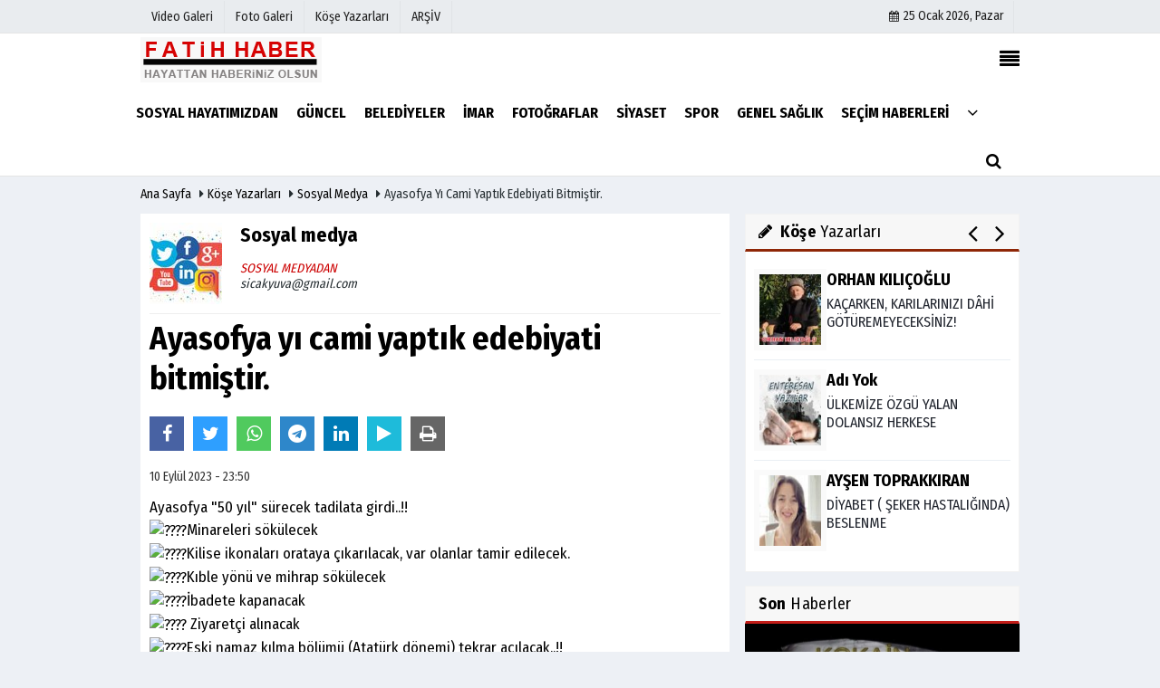

--- FILE ---
content_type: text/html; charset=UTF-8
request_url: https://www.fatihhaber.com/yazarlar/sosyal-medya/ayasofya-yi-cami-yaptik-edebiyati-bitmistir/9376/
body_size: 12133
content:
 <!DOCTYPE html> <html lang="tr"> <head> <meta charset="utf-8"> <meta name="viewport" content="width=device-width,initial-scale=1,maximum-scale=5" /> <title>Ayasofya yı cami yaptık edebiyati bitmiştir. - Sosyal medya - Haberlerimiz Fatih ilçemizle ilgilidir, Fatihin tek haber kanalıyız</title> <meta name="description" content="Sosyal medya:&quot; Ayasofya yı cami yaptık edebiyati bitmiştir.&quot;"> <link rel="canonical" href="https://www.fatihhaber.com/yazarlar/sosyal-medya/ayasofya-yi-cami-yaptik-edebiyati-bitmistir/9376/"/> <link rel="amphtml" href="https://www.fatihhaber.com/amp/yazarlar/sosyal-medya/ayasofya-yi-cami-yaptik-edebiyati-bitmistir/9376/"/> <meta property="og:site_name" content="https://www.fatihhaber.com"/> <meta property="og:type" content="article"/> <meta property="og:title" content="Ayasofya yı cami yaptık edebiyati bitmiştir."/> <meta property="og:url" content="https://www.fatihhaber.com/yazarlar/sosyal-medya/ayasofya-yi-cami-yaptik-edebiyati-bitmistir/9376/"/> <meta property="og:description" content="Sosyal medya: “Ayasofya yı cami yaptık edebiyati bitmiştir.”"/> <meta property="og:image" content="https://www.fatihhaber.com/images/yazarlar/sosyal-medya.jpg"/> <meta property="og:locale" content="tr_TR"/> <meta property="og:image:width" content="650"/> <meta property="og:image:height" content="360"/> <meta name="twitter:card" content="summary_large_image"/> <meta name="twitter:url" content="https://www.fatihhaber.com/yazarlar/sosyal-medya/ayasofya-yi-cami-yaptik-edebiyati-bitmistir/9376/"/> <meta name="twitter:title" content="Ayasofya yı cami yaptık edebiyati bitmiştir."/> <meta name="twitter:description" content="Sosyal medya: “Ayasofya yı cami yaptık edebiyati bitmiştir.”"/> <meta name="twitter:image:src" content="https://www.fatihhaber.com/images/yazarlar/sosyal-medya.jpg"/> <meta name="twitter:domain" content="https://www.fatihhaber.com"/> <meta http-equiv="content-language" content="tr"/> <meta http-equiv="X-UA-Compatible" content="IE=edge,chrome=1"/> <link rel="thumbnail" type="image/jpeg" href="https://www.fatihhaber.com/images/yazarlar/sosyal-medya.jpg"/> <link rel="image_src" type="image/jpeg" href="https://www.fatihhaber.com/images/yazarlar/sosyal-medya.jpg"/> <link href="https://www.fatihhaber.com/makaleler.xml" rel="alternate" title="Makaleler" type="application/rss+xml"/> <link rel="shortcut icon" type="image/x-icon" href="https://www.fatihhaber.com/favicon.png?v=20250802223223"> <meta name="theme-color" content="#ffffff"/> <link rel="preload" href="https://fonts.googleapis.com/css?family=Fira+Sans+Condensed:400,700&display=swap" as="style"> <link rel="stylesheet" href="https://fonts.googleapis.com/css?family=Fira+Sans+Condensed:400,700&display=swap"> <link rel="preload" href="https://www.fatihhaber.com/template/css/fonts/fontawesome-webfont.woff2" as="font" type="font/woff2" crossorigin> <link rel="preload" href="https://www.fatihhaber.com/template/css/style.php?v=20250802223223" as="style"> <link rel="stylesheet" type="text/css" media='all' href="https://www.fatihhaber.com/template/css/style.php?v=20250802223223"/> <script src="https://www.fatihhaber.com/template/js/jquery.jquery-3.4.1.js?v=20250802223223"></script> <link rel="preload" as="script" href="https://www.fatihhaber.com/template/js/jquery.jquery-3.4.1.js?v=20250802223223"> <script> var newslettermessage = "Lütfen Mail adresinizi yazınız."; var domainname = "https://www.fatihhaber.com";	var reklamtime = "10000";	var _TOKEN = "e1cafa54581d0cd49e3a5d5ab8cf7b8c";</script><script data-ad-client="ca-pub-1721355496612943" async src="https://pagead2.googlesyndication.com/pagead/js/adsbygoogle.js"></script><script src="https://cdn.onesignal.com/sdks/OneSignalSDK.js" async=""></script><script>window.OneSignal = window.OneSignal || [];
OneSignal.push(function() {
OneSignal.init({
appId: "54803973-d811-41bc-ad06-9d3697b9ef3e",
});
});</script><script type= text/javascript>$(document).ready(function(){
$(".head_wthr_info nav ul").append('<li><a target="_blank" href="https://www.fatihhaber.com/fatihhaber/index.htm" rel="external"><span>ARŞİV</span></a></li>');
$(".mobileMenux ul").append('<li> <a target="_blank" href="https://www.fatihhaber.com/fatihhaber/index.htm" rel="external"><i class="fa fa-caret-right"></i> <span> ARŞİV</span></a></li>');
});</script><script src="https://cdn.onesignal.com/sdks/OneSignalSDK.js" async=""></script><script>window.OneSignal = window.OneSignal || [];
OneSignal.push(function() {
OneSignal.init({
appId: "54803973-d811-41bc-ad06-9d3697b9ef3e",
});
});</script> </head> <body > <div class="cntr"> </div> <div class="wrr_ctr"> <header role="banner" class="header header_6"> <div class="h_top_part"> <div class="top-wide" > <div class="cntr"> <div class="row"> <div class="col-xs-12"> <div class="hdr_t mb_mn var2"> <div class="head_wthr_info"> <nav> <ul> <li><a href="https://www.fatihhaber.com/video-galeri/" rel="external"><span>Video Galeri</span></a></li> <li><a href="https://www.fatihhaber.com/foto-galeri/" rel="external"><span>Foto Galeri</span></a> </li> <li><a href="https://www.fatihhaber.com/kose-yazarlari/" rel="external"><span>Köşe Yazarları</span></a></li> </ul> </nav> </div> <div class="lgn_blk" > <ul> </ul> </div> <div class="head_wthr_social w_sl_icn_header"> <nav> <ul> <li><a href="https://www.fatihhaber.com/gunun-haberleri/"><i class="fa fa-calendar"></i> <span id="bugun">Bugün <script> function tarihsaat() { var b = new Date, g = b.getSeconds(), d = b.getMinutes(), a = b.getHours(), c = b.getDay(), h = b.getDate(), k = b.getMonth(), b = b.getFullYear(); 10 > a && (a = "0" + a); 10 > g && (g = "0" + g); 10 > d && (d = "0" + d); document.getElementById("bugun").innerHTML = h + " " + "Ocak Şubat Mart Nisan Mayıs Haziran Temmuz Ağustos Eylül Ekim Kasım Aralık".split(" ")[k] + " " + b + ", " + "Pazar Pazartesi Salı Çarşamba Perşembe Cuma Cumartesi".split(" ")[c] + " "; setTimeout("tarihsaat()", 1E3) } function CC_noErrors() { return !0 } window.onerror = CC_noErrors; function bookmarksite(b, g) { document.all ? window.external.AddFavorite(g, b) : window.sidebar && window.sidebar.addPanel(b, g, "") } tarihsaat();</script></span></a></li> </ul> </nav> </div> </div> </div> </div> </div> </div> </div> <div class="menu_wrap"> <div class="mn_brd"> <div class="cntr clearfix mn_brd_wrap"> <div class="row"> <span class="search_box"> <a title="Menu" id="toggle"><i class="fa fa-align-justify"></i></a></span> <div class="col-lg-4t col-lg-3 col-xs-12"> <a href="https://www.fatihhaber.com" title="Fatih İlçemizin Tarafsız ve Objektif Haberleri" class="logo"> <img class="logotype2" src="https://www.fatihhaber.com/images/genel/logo.png?v=20250802223223" alt="Fatih İlçemizin Tarafsız ve Objektif Haberleri" width="200" height="50"/></a> </div> <button id="menu_button" title="Menü"></button> <nav role="navigation" class="m_menu menu_var2 mobilmenu" itemscope="itemscope" itemtype="https://schema.org/SiteNavigationElement"> <ul> <li><a href="https://www.fatihhaber.com/sosyal-hayatimizdan/" title="Sosyal Hayatımızdan" rel="external"><span>Sosyal Hayatımızdan</span></a></li><li><a href="https://www.fatihhaber.com/guncel/" title="GÜNCEL" rel="external"><span>GÜNCEL</span></a></li><li><a href="https://www.fatihhaber.com/belediyeler/" title="BELEDİYELER" rel="external"><span>BELEDİYELER</span></a></li><li><a href="https://www.fatihhaber.com/imar/" title="İMAR" rel="external"><span>İMAR</span></a></li><li><a href="https://www.fatihhaber.com/fotograflar/" title="FOTOĞRAFLAR" rel="external"><span>FOTOĞRAFLAR</span></a></li><li><a href="https://www.fatihhaber.com/siyaset/" title="SİYASET" rel="external"><span>SİYASET</span></a></li><li><a href="https://www.fatihhaber.com/spor/" title="SPOR" rel="external"><span>SPOR</span></a></li><li><a href="https://www.fatihhaber.com/genel-saglik/" title="GENEL SAĞLIK" rel="external"><span>GENEL SAĞLIK</span></a></li><li><a href="https://www.fatihhaber.com/secim-haberleri/" title="SEÇİM HABERLERİ" rel="external"><span>SEÇİM HABERLERİ</span></a></li> <li class="allcategory"> <a href="#" title="Tümü"><i class="fa fa-angle-down"></i></a> <div class='sub_menu_wrap type_2 clearfix'> <ul> <li><a href="https://www.fatihhaber.com/ulusal/" title="ULUSAL">ULUSAL</a></li> <li><a href="https://www.fatihhaber.com/dunyadan/" title="DÜNYADAN">DÜNYADAN</a></li> </ul> </div> </li> </ul> </nav> <div class="search-holder head_search"> <div class="search_box"> <button class="search_button button button_orange_hover"> <i class="fa fa-search"></i> </button> </div> <div class="searchform_wrap var2"> <div class="cntr vc_child h_inherit relative"> <form role="search" action="https://www.fatihhaber.com/template/search.php" method="get"> <input required minlength="3" id="search" autocomplete="off" type="text" name="haber" placeholder="Aranacak Kelime..."> <input type="hidden" name="type" value="1"> <input type="hidden" name="token"></form> <button for="promo" class="close_search_form"> <i class="fa fa-times"></i> </button> </div> </div> </div></div> </div> </div> </div> </header> <div class="overlayx" id="overlay"> <nav class="overlayx-menu cntr-fluid"> <div class="navrow row"> <div class="navmenu-col col col-xs-3"> <ul> <li><a href="https://www.fatihhaber.com/tum-haberler/" rel="external" title="Haber Arşivi">Haber Arşivi</a></li> <li> <a href="https://www.fatihhaber.com/gunun-haberleri/" rel="external" title="Günün Haberleri">Günün Haberleri</a> </li> </ul> </div> <div class="navmenu-col col col-xs-3"> <ul> <li> <a href="https://www.fatihhaber.com/biyografiler/" rel="external" title="Biyografiler">Biyografiler</a> </li> </ul> </div> <div class="navmenu-col col col-xs-3"> <ul> <li> <a href="https://www.fatihhaber.com/kose-yazarlari/" rel="external" title="Köşe Yazarları">Köşe Yazarları</a> </li> <li> <a href="https://www.fatihhaber.com/video-galeri/" rel="external" title="Video Galeri">Video Galeri</a> </li> <li> <a href="https://www.fatihhaber.com/foto-galeri/" rel="external" title="Foto Galeri">Foto Galeri</a> </li> </ul> </div> <div class="navmenu-col col col-xs-3"> <ul> <li><a href="https://www.fatihhaber.com/kunye.html" title="Künye" rel="external">Künye</a></li><li><a href="https://www.fatihhaber.com/iletisim.html" title="İletişim" rel="external">İletişim</a></li><li><a href="https://www.fatihhaber.com/cerez-politikasi.html" title="Çerez Politikası" rel="external">Çerez Politikası</a></li><li><a href="https://www.fatihhaber.com/gizlilik-ilkeleri.html" title="Gizlilik İlkeleri" rel="external">Gizlilik İlkeleri</a></li> </ul> </div> </div> </nav> </div> <div class="clearfix"></div> <div class="mobileMenux mb5"> <ul> <li> <a href="https://www.fatihhaber.com/video-galeri/" title="Videolar"><i class="fa fa-caret-right"></i> Videolar</a> </li> <li> <a href="https://www.fatihhaber.com/foto-galeri/" title="Galeriler"><i class="fa fa-caret-right"></i> Galeriler</a> </li> <li> <a href="https://www.fatihhaber.com/kose-yazarlari/" title="Yazarlar"><i class="fa fa-caret-right"></i> Yazarlar</a> </li> </ul> </div> <div class="clearfix"></div> <div class="breadcrumb"> <div class="cntr"> <div> <span><a href="https://www.fatihhaber.com">Ana Sayfa</a></span> <i class="fa fa-caret-right"></i> <span><a href="https://www.fatihhaber.com/kose-yazarlari/">Köşe Yazarları</a></span> <i class="fa fa-caret-right"></i> <span><a href="https://www.fatihhaber.com/yazar/sosyal-medya/">Sosyal medya</a></span> <i class="fa fa-caret-right"></i> <span>Ayasofya yı cami yaptık edebiyati bitmiştir.</span> </div> </div> </div> <div class="content detail"> <div class="cntr"> <div class="row"> <div class="col-lg-8 col-md-8 col-sm-12 col-xs-12"> <div id="makale-9376" class="white-background-detail product_page news_page mb20" style="margin-top: 0;"> <div class="product_preview"> <div class="qv_preview product_item"> <div class="author_details clearfix"> <div class="f_left"> <div><img src="https://www.fatihhaber.com/images/yazarlar/t_sosyal-medya.jpg" width="90" height="100" alt="Sosyal medya" class="scale_image authordiv"/></div> </div> <div> <div class="nwstle"><h2>Sosyal medya</h2></div> <i style="color:#C00;">SOSYAL MEDYADAN</i><br> <em>sicakyuva@gmail.com</em> <div class="widget w_sl_icny type_2 type_border clearfix paddingt"> <ul> </ul> </div> </div> </div> <hr> <div class="nwstle"> <h1>Ayasofya yı cami yaptık edebiyati bitmiştir.</h1> </div> <div class="paddingt"></div> <script>if (typeof wabtn4fg === "undefined") {	var wabtn4fg = 1;	var h = document.head || document.getElementsByTagName("head")[0], s = document.createElement("script");	s.type = "text/javascript";	s.src = "https://www.fatihhaber.com/template/js/whatsapp-button.js";	h.appendChild(s)	}</script><div class="socialButtonv1 socialButtonv1-mobile paddingt"> <div class="clear"></div> <ul><li><a onclick="ShareOnFacebook('https://www.fatihhaber.com/yazarlar/sosyal-medya/ayasofya-yi-cami-yaptik-edebiyati-bitmistir/9376/');return false;" class="facebook-big"><i class="fa fa-facebook"></i></a></li><li><a onclick="ShareOnTwitter('https://www.fatihhaber.com/yazarlar/sosyal-medya/ayasofya-yi-cami-yaptik-edebiyati-bitmistir/9376/', 'tr', '', 'Ayasofya yı cami yaptık edebiyati bitmiştir.')" class="twitter-big"><i class="fa fa-twitter"></i></a></li><li><a href="whatsapp://send?text=Ayasofya yı cami yaptık edebiyati bitmiştir. https://www.fatihhaber.com/yazarlar/sosyal-medya/ayasofya-yi-cami-yaptik-edebiyati-bitmistir/9376/" class="whatsapp-big" style="cursor:pointer;" data-action="share/whatsapp/share"><i class="fa fa-whatsapp"></i></a></li> <li><a href="https://t.me/share/url?url=$link&text=$title" class="telegram-big" data-action="share/whatsapp/share"><i class="fa fa-telegram"></i></a></li> <li><a class="linkedin-big" onclick="responsiveVoice.speak($('#makale-9376 .nwstle').text() + '.' + $('#makale-9376 .detailp')[0].innerText, 'Turkish Female');" title="Dinle"><i class="fa fa-play"></i><span>Dinle</span></a></li> </ul></div><div class="desktop-social clearfix"><div class="sctls"><ul><li class="facebook"><a onclick="ShareOnFacebook('https://www.fatihhaber.com/yazarlar/sosyal-medya/ayasofya-yi-cami-yaptik-edebiyati-bitmistir/9376/');return false;" style="cursor: pointer"><i class="fa fa-facebook"></i></a></li><li class="twitter"><a onclick="ShareOnTwitter('https://www.fatihhaber.com/yazarlar/sosyal-medya/ayasofya-yi-cami-yaptik-edebiyati-bitmistir/9376/', 'tr', '', 'Ayasofya yı cami yaptık edebiyati bitmiştir.')" style="cursor:pointer;"><i class="fa fa-twitter"></i></a></li> <li class="whatsapp"><a href="https://web.whatsapp.com/send?text=Ayasofya yı cami yaptık edebiyati bitmiştir. https://www.fatihhaber.com/yazarlar/sosyal-medya/ayasofya-yi-cami-yaptik-edebiyati-bitmistir/9376/" data-action="share/whatsapp/share" target="_blank"><i class="fa fa-whatsapp"></i> </a></li> <li class="telegram"><a href="https://t.me/share/url?url=https://www.fatihhaber.com/yazarlar/sosyal-medya/ayasofya-yi-cami-yaptik-edebiyati-bitmistir/9376/&text=Ayasofya yı cami yaptık edebiyati bitmiştir." class="telegram-big" target="_blank" title="Telegram"><i class="fa fa-telegram"></i></a></li> <li class="linkedin"><a href="http://www.linkedin.com/shareArticle?url=https://www.fatihhaber.com/yazarlar/sosyal-medya/ayasofya-yi-cami-yaptik-edebiyati-bitmistir/9376/" class="linkedin-big" target="_blank" title="linkedin"><i class="fa fa-linkedin"></i></a></li> <li class="speaky"><a onClick="responsiveVoice.speak($('#makale-9376 .baslik').text() + '.' + $('#makale-9376 .text_post_block').text() + '.' + $('#makale-9376 .detailp')[0].innerText, 'Turkish Female');" title="Dinle" style="cursor: pointer"><i class="fa fa-play"></i></a></li> <li class="print"><a href="https://www.fatihhaber.com/makale/yazdir/9376/" onclick="window.open('https://www.fatihhaber.com/makale/yazdir/9376/', 'print-news','width=700,height=500,scrollbars=yes');return false;"><i class="fa fa-print"></i></a></li> </ul> <div class="f_right"> </div> </div></div> <div class="page_theme"> <div class="f_left event_info paddingt"> 10 Eylül 2023 - 23:50 </div> </div> <div class="paddingt"></div> </div> </div> <div itemprop="articleBody" class="detailp" id="detailBody"> <p>Ayasofya "50 yıl" sürecek tadilata girdi..!!<br /><img alt="????" height="16" referrerpolicy="origin-when-cross-origin" src="https://static.xx.fbcdn.net/images/emoji.php/v9/tf3/1/16/1f539.png" width="16" />Minareleri sökülecek<br /><img alt="????" height="16" referrerpolicy="origin-when-cross-origin" src="https://static.xx.fbcdn.net/images/emoji.php/v9/tf3/1/16/1f539.png" width="16" />Kilise ikonaları orataya çıkarılacak, var olanlar tamir edilecek.<br /><img alt="????" height="16" referrerpolicy="origin-when-cross-origin" src="https://static.xx.fbcdn.net/images/emoji.php/v9/tf3/1/16/1f539.png" width="16" />Kıble yönü ve mihrap sökülecek<br /><img alt="????" height="16" referrerpolicy="origin-when-cross-origin" src="https://static.xx.fbcdn.net/images/emoji.php/v9/tf3/1/16/1f539.png" width="16" />İbadete kapanacak<br /><img alt="????" height="16" referrerpolicy="origin-when-cross-origin" src="https://static.xx.fbcdn.net/images/emoji.php/v9/tf3/1/16/1f539.png" width="16" /> Ziyaretçi alınacak<br /><img alt="????" height="16" referrerpolicy="origin-when-cross-origin" src="https://static.xx.fbcdn.net/images/emoji.php/v9/tf3/1/16/1f539.png" width="16" />Eski namaz kılma bölümü (Atatürk dönemi) tekrar açılacak..!!<br />Muhtemelen batıya şirin görünme borç alma vb adına kapatılıyor adına da restorasyon denecek..!!<br />Ayasofya yı cami yaptık edebiyati bitmiştir.<br />Ayasofyayı açıp zincirleri kırdığını zanneden dindar kesim kendisini nasıl hissediyor acaba ?…..<h2 id=":r0:"><a href="https://www.facebook.com/profile.php?id=1444762082&amp;__cft__[0]=AZVVCff8uk_fBhGydOEZaLsuW-oj-ly2CFJpdghn4330cLUco0tH7JqyuFdmZJ0QSolrbLHe78ZMHPkzPhf2quaumNbC8qYo30YjyUq91iW2GNJjXyCOGV0Lju601B8AvCfCEGA1mFk1e6zlsJEp1ilG&amp;__tn__=-UC%2CP-R" role="link" tabindex="0"><strong>Vedat Çakıroğlu</strong></a></h2><a href="https://www.fatihhaber.com/foto-galeri/buyuk-ayasofya-camii/191/resim/46" target="_blank">Ayasofya fotoğrafları için tıklayınız</a><br /><br /><a href="https://www.fatihhaber.com/foto-galeri/buyuk-ayasofya-camii/191/resim/45" target="_blank">Ayasofyanın girilemeyen üst katları detaylı 47 fotoğraf</a></p> </div> <div class="clearfix"></div> </div> <div id="commenttab"> <div class="commentbgr commenttopbottom"> <div> <div> <div class="commenttab mb10"> <h3 class="titex">YORUMLAR</h3> <div class="clearfix tabs_conrainer"> <ul class="tabs_nav clearfix nav-tabs"> <li> <a href="https://www.fatihhaber.com/yazarlar/sosyal-medya/ayasofya-yi-cami-yaptik-edebiyati-bitmistir/9376/#siteyorum"><i class="fa fa-comments"></i></a> </li> </ul> </div> <div class="tabs_content"> <div id="siteyorum"> <div class="section"> <div id="ajaxcom"> <form class="contact_form commentstyle " action="" onsubmit="return tumeva.commentSubmit(this)" name="yorum" id="comments-9376"> <div class="commentResult"></div> <ul> <li style="border-bottom:solid 1px rgba(0,0,0,0.050); padding-bottom:5px; font-weight:bold;">0 Yorum</li> <li class="com-2x"> <div class="row"> <div class="col-lg-12"> <div class="reply" style="display:none; margin-bottom: 14px;font-size: 15px;"> <strong><span></span></strong> adlı kullanıcıya cevap <a href="#" class="notlikeid reply-comment-cancel"><i class="fa fa-times"></i></a> </div> <textarea minlength="10" name="Yorum" required="required" placeholder="Küfür, hakaret, rencide edici cümleler veya imalar, inançlara saldırı içeren, imla kuralları ile yazılmamış, Türkçe karakter kullanılmayan ve büyük harflerle yazılmış yorumlar onaylanmamaktadır." onkeyup="textCounterJS(this.form.Yorum,this.form.remLensoz,2000);" style="height:90px;" class="textarea yorumComment minput" id="gox"></textarea> <input class="commentbgr" style="font-size: 12px;border:none;height: 20px;padding: 0;" readonly id="remLensoz" name="remLensoz" type="text" size="3" maxlength="3" value="2000 karakter"/> <script type="text/javascript"> function textCounterJS(field, cntfield, maxlimit) { if (field.value.length > maxlimit) field.value = field.value.substring(0, maxlimit); else cntfield.value = (maxlimit - field.value.length).toString().concat(' karakter kaldı'); } </script> </div> </div> </li> <li class="commentox com-2x" style="border-bottom: 1px solid #e1e1e1; padding-bottom:20px;"> <div class="subcomment-alt"> <div class="row"> <div class="col-md-5 col-sm-4 col-xs-6"><input type="text" name="AdSoyad" class="minput" required="required" placeholder="Ad / Soyad"> </div> <div class="col-md-5 col-sm-4 col-xs-6"><input type="email" name="EMail" class="minput" required="required" placeholder="Email"> </div> <div class="col-md-2 col-sm-4 col-xs-4 clearfix"> <input type="submit" value="Gönder" class="button button_grey"/> </div> </div> </div> <div class="clearfix"></div> <script src="https://www.google.com/recaptcha/api.js" async defer></script> <style type="text/css"> .g-recaptcha { transform: scale(0.84); transform-origin: 0 0; background: !important; margin-top: 10px; } </style> <div class="g-recaptcha" data-sitekey="6Lf2GiwaAAAAAFFOXhOPzkbct0GhAQZraW8PURZ3"></div> </li> </ul> <input type="hidden" name="Baglanti" value="0" class="YorumId"/> <input type="hidden" name="Durum" value="YorumGonder"/> <input type="hidden" name="VeriId" value="9376"/> <input type="hidden" name="Tip" value="3"/> <input type="hidden" name="Cevap" value="" class="Yanıt"/> <input type="hidden" name="show" value="20260125"/> <input type="hidden" name="token"> </form> </div> </div> <div class="clearfix"></div> </div> </div> </div> </div> </div> <div class="clearfix"></div> </div> </div> <div class="white-background-detail"><h2 class="section_title section_title_big"> Son Yazılar</h2><ul class="glst"><li><a href="https://www.fatihhaber.com/yazarlar/sosyal-medya/gonenli-mehmet-efendi-kissalarindan-biri-rizk/10145/" title="Gönenli Mehmet efendi kıssalarından biri RIZK" rel="external">Gönenli Mehmet efendi kıssalarından biri RIZK - 02 Ekim 2025</a></li><li><a href="https://www.fatihhaber.com/yazarlar/sosyal-medya/azalan-hekim-sayisi-artan-sorumluluk/10088/" title="Azalan Hekim Sayısı, Artan Sorumluluk" rel="external">Azalan Hekim Sayısı, Artan Sorumluluk - 22 Temmuz 2025</a></li><li><a href="https://www.fatihhaber.com/yazarlar/sosyal-medya/ilber-ortayli-lozan-savunmasi/10086/" title="İlber Ortaylı Lozan savunması" rel="external">İlber Ortaylı Lozan savunması - 19 Temmuz 2025</a></li><li><a href="https://www.fatihhaber.com/yazarlar/sosyal-medya/ugruna-nice-bilim-insaninin-olduruldugu-kitap/10066/" title="UĞRUNA NİCE BİLİM İNSANININ ÖLDÜRÜLDÜĞÜ KİTAP" rel="external">UĞRUNA NİCE BİLİM İNSANININ ÖLDÜRÜLDÜĞÜ KİTAP - 22 Haziran 2025</a></li><li><a href="https://www.fatihhaber.com/yazarlar/sosyal-medya/resad-halife-res-l-degildir/10049/" title="Reşad Halife Resûl değildir" rel="external">Reşad Halife Resûl değildir - 21 Mayıs 2025</a></li><li><a href="https://www.fatihhaber.com/yazarlar/sosyal-medya/bu-ayetler-idareciler-hakkinda-muslumanlari-uyariyor/10047/" title="Bu ayetler idareciler hakkında Müslümanları uyarıyor" rel="external">Bu ayetler idareciler hakkında Müslümanları uyarıyor - 18 Mayıs 2025</a></li><li><a href="https://www.fatihhaber.com/yazarlar/sosyal-medya/allah-riz-si-icin-2-dakika-sabrederek-yazinin-tamamini-okuyunuz/10029/" title="ALLAH RIZÂSI İÇİN 2 DAKİKA SABREDEREK YAZININ TAMAMINI OKUYUNUZ" rel="external">ALLAH RIZÂSI İÇİN 2 DAKİKA SABREDEREK YAZININ TAMAMINI OKUYUNUZ - 21 Nisan 2025</a></li><li><a href="https://www.fatihhaber.com/yazarlar/sosyal-medya/politikaya-dusmeden-gelecek-icin-tepki-vermek-sukretmek/10003/" title="Politikaya düşmeden Gelecek için tepki vermek Şükretmek" rel="external">Politikaya düşmeden Gelecek için tepki vermek Şükretmek - 07 Nisan 2025</a></li><li><a href="https://www.fatihhaber.com/yazarlar/sosyal-medya/anne-munevver-girik-kizi-fatma-girik-i-anlatiyor/9964/" title="Anne Münevver Girik, kızı Fatma Girik&#39;i anlatıyor... " rel="external">Anne Münevver Girik, kızı Fatma Girik&#39;i anlatıyor... - 28 Ocak 2025</a></li><li><a href="https://www.fatihhaber.com/yazarlar/sosyal-medya/israf-haramdir-yiyin-icin-israf-etmeyin-allah-israf-edenleri-sevmez/9952/" title="İsraf haramdır " rel="external">İsraf haramdır - 28 Aralık 2024</a></li><li><a href="https://www.fatihhaber.com/yazarlar/sosyal-medya/turk-tarihi-gercekleri/9951/" title="TÜRK TARİHİ GERÇEKLERİ" rel="external">TÜRK TARİHİ GERÇEKLERİ - 21 Aralık 2024</a></li><li><a href="https://www.fatihhaber.com/yazarlar/sosyal-medya/iyilik-yapmak-iyidir-iyilikler-olmasa-yasanmaz-bu-dunyada/9948/" title="İyilik yapmak iyidir" rel="external">İyilik yapmak iyidir - 16 Aralık 2024</a></li><li><a href="https://www.fatihhaber.com/yazarlar/sosyal-medya/musluman-dunyasinin-temel-sorunu/9930/" title="MÜSLÜMAN DÜNYASININ TEMEL SORUNU " rel="external">MÜSLÜMAN DÜNYASININ TEMEL SORUNU - 10 Ekim 2024</a></li><li><a href="https://www.fatihhaber.com/yazarlar/sosyal-medya/bilge-kagan-yasasi/9929/" title="BİLGE KAĞAN YASASI" rel="external">BİLGE KAĞAN YASASI - 09 Ekim 2024</a></li><li><a href="https://www.fatihhaber.com/yazarlar/sosyal-medya/ey-insan-neden-kendine-hic-bakmazsin/9927/" title="EY İNSAN! NEDEN KENDİNE HİÇ BAKMAZSIN?" rel="external">EY İNSAN! NEDEN KENDİNE HİÇ BAKMAZSIN? - 06 Ekim 2024</a></li><li><a href="https://www.fatihhaber.com/yazarlar/sosyal-medya/rejim/9917/" title="Rejim ..." rel="external">Rejim ... - 19 Eylül 2024</a></li><li><a href="https://www.fatihhaber.com/yazarlar/sosyal-medya/12-eylul-eski-bop/9916/" title="12 Eylül ( eski bop )…" rel="external">12 Eylül ( eski bop )… - 19 Eylül 2024</a></li><li><a href="https://www.fatihhaber.com/yazarlar/sosyal-medya/paylasilamayan-milliyetcilik/9915/" title="Paylaşılamayan milliyetçilik …." rel="external">Paylaşılamayan milliyetçilik …. - 19 Eylül 2024</a></li><li><a href="https://www.fatihhaber.com/yazarlar/sosyal-medya/sahte-yuzler/9914/" title="Sahte yüzler ……" rel="external">Sahte yüzler …… - 19 Eylül 2024</a></li><li><a href="https://www.fatihhaber.com/yazarlar/sosyal-medya/ozgurluk-ama-nasil/9913/" title="Özgürlük ,ama nasıl …." rel="external">Özgürlük ,ama nasıl …. - 19 Eylül 2024</a></li></ul></div> <div class="clearfix"></div> <ul class="pagination clearfix"><li><a class="active" href="#"><strong>1</strong></a></li><li><a href="https://www.fatihhaber.com/yazar/sosyal-medya/2">2</a> <li><a href="https://www.fatihhaber.com/yazar/sosyal-medya/3">3</a> <li><a href="https://www.fatihhaber.com/yazar/sosyal-medya/4">4</a> <li><a href="https://www.fatihhaber.com/yazar/sosyal-medya/5">5</a> <li><a href="https://www.fatihhaber.com/yazar/sosyal-medya/51">51</a></li><li><a href="https://www.fatihhaber.com/yazar/sosyal-medya/2"> <i class="fa fa-angle-right"></i></a></li></ul> </div> <aside id="sidebar" class="col-md-4 col-sm-12 col-xs-12"> <div class="row mb10"> <div class="col-md-12"> <div class="sblock BlokYazarRenk"> <div class="yazarlarleftblock"></div> <span class="stitle b3"><i class="fa fa-pencil"></i> <strong>Köşe</strong> Yazarları</span> <div class="yazarlarrightblock"></div> </div> <div class="sdiv"> <div class="yazarlar" id="yazarlarbxblock" > <ul> <li> <a href="https://www.fatihhaber.com/yazarlar/orhan-kilicoglu/kacarken-karilarinizi-d-hi-goturemeyeceksiniz/10247/" rel="external"> <img src="https://www.fatihhaber.com/images/yazarlar/t_orhan-kilicoglu.jpg" width="80" height="90" alt="ORHAN KILIÇOĞLU" class="scale_image authordiv"/> <span class="t2">ORHAN KILIÇOĞLU</span> <div class="txt">KAÇARKEN, KARILARINIZI DÂHİ GÖTÜREMEYECEKSİNİZ!</div> </a> </li> <li> <a href="https://www.fatihhaber.com/yazarlar/adi-yok/ulkemize-ozgu-yalan-dolansiz-herkese/9993/" rel="external"> <img src="https://www.fatihhaber.com/images/yazarlar/t_adi-yok_2.jpg" width="80" height="90" alt="Adı Yok" class="scale_image authordiv"/> <span class="t2">Adı Yok</span> <div class="txt">ÜLKEMİZE ÖZGÜ YALAN DOLANSIZ HERKESE </div> </a> </li> <li> <a href="https://www.fatihhaber.com/yazarlar/aysen-toprakkiran/diyabet-seker-hastaliginda-beslenme/9369/" rel="external"> <img src="https://www.fatihhaber.com/images/yazarlar/t_aysen-toprakkiran.jpg" width="80" height="90" alt="AYŞEN TOPRAKKIRAN" class="scale_image authordiv"/> <span class="t2">AYŞEN TOPRAKKIRAN</span> <div class="txt">DİYABET ( ŞEKER HASTALIĞINDA) BESLENME </div> </a> </li> <li> <a href="https://www.fatihhaber.com/yazarlar/abdullah-gozaydin/imrali-cezaevi-apo-tutanaklari/10274/" rel="external"> <img src="https://www.fatihhaber.com/images/yazarlar/thumb_20180323151915.jpg" width="80" height="90" alt="Abdullah Gözaydın" class="scale_image authordiv"/> <span class="t2">Abdullah Gözaydın</span> <div class="txt">İMRALI CEZAEVİ &quot;APO&quot; TUTANAKLARI </div> </a> </li> <li> <a href="https://www.fatihhaber.com/yazarlar/av-yunus-emre-celik/emeklilik-nedeniyle-isyerinden-tazminat-alinabilir-mi/8993/" rel="external"> <img src="https://www.fatihhaber.com/images/yazarlar/t_yunus-emre-celik.webp" width="80" height="90" alt="Av. Yunus Emre Çelik" class="scale_image authordiv"/> <span class="t2">Av. Yunus Emre Çelik</span> <div class="txt">EMEKLİLİK NEDENİYLE İŞYERİNDEN TAZMİNAT ALINABİLİR Mİ? </div> </a> </li> <li> <a href="https://www.fatihhaber.com/yazarlar/tuncay-gulcin/turk-devletleri-teskilati-ni-anlamak/8934/" rel="external"> <img src="https://www.fatihhaber.com/images/yazarlar/t_tuncay-gulcin_1.jpg" width="80" height="90" alt="TUNCAY GÜLÇİN" class="scale_image authordiv"/> <span class="t2">TUNCAY GÜLÇİN</span> <div class="txt">TÜRK DEVLETLERİ TEŞKİLATI&#39;NI ANLAMAK </div> </a> </li> <li> <a href="https://www.fatihhaber.com/yazarlar/m-sevket-atalay/nufus-ve-secmen-sayilari-tutarsizligi/9732/" rel="external"> <img src="https://www.fatihhaber.com/images/yazarlar/t_m-sevket-atalay.jpg" width="80" height="90" alt="M. Şevket Atalay" class="scale_image authordiv"/> <span class="t2">M. Şevket Atalay</span> <div class="txt">Nüfus ve Seçmen sayıları tutarsızlığı</div> </a> </li> <li> <a href="https://www.fatihhaber.com/yazarlar/misafir-yazar/halic-dayanismasi-halic-port/10242/" rel="external"> <img src="https://www.fatihhaber.com/images/yazarlar/thumb_20170107034655.png" width="80" height="90" alt="Misafir Yazar" class="scale_image authordiv"/> <span class="t2">Misafir Yazar</span> <div class="txt">Haliç Dayanışması, Haliç Port</div> </a> </li> <li> <a href="https://www.fatihhaber.com/yazarlar/mustafa-kucukkural/olanin-ozeti/10076/" rel="external"> <img src="https://www.fatihhaber.com/images/yazarlar/t_mustafa-kucukkural.jpg" width="80" height="90" alt="Mustafa Küçükkural" class="scale_image authordiv"/> <span class="t2">Mustafa Küçükkural</span> <div class="txt">OLANIN ÖZETİ!. </div> </a> </li> <li> <a href="https://www.fatihhaber.com/yazarlar/huseyin-movit/huseyin-movit-abimizin-son-paylasimlari/7750/" rel="external"> <img src="https://www.fatihhaber.com/images/yazarlar/thumb_20190508014125.jpg" width="80" height="90" alt="HÜSEYİN MOVİT" class="scale_image authordiv"/> <span class="t2">HÜSEYİN MOVİT</span> <div class="txt">HÜSEYİN MOVİT ABİMİZİN SON PAYLAŞIMLARI </div> </a> </li> <li> <a href="https://www.fatihhaber.com/yazarlar/prof-dr-nevzat-gozaydin/bir-gecede-millet-cahil-kaldi-alfabemiz-degisti-buyurmuslar/9823/" rel="external"> <img src="https://www.fatihhaber.com/images/yazarlar/t_prof-dr-nevzat-gozaydin.jpg" width="80" height="90" alt="Prof. Dr. Nevzat Gözaydın" class="scale_image authordiv"/> <span class="t2">Prof. Dr. Nevzat Gözaydın</span> <div class="txt">&quot;Bir gecede millet cahil kaldı Alfabemiz değişti.&quot; buyurmuşlar... </div> </a> </li> <li> <a href="https://www.fatihhaber.com/yazarlar/sosyal-medya/gonenli-mehmet-efendi-kissalarindan-biri-rizk/10145/" rel="external"> <img src="https://www.fatihhaber.com/images/yazarlar/t_sosyal-medya.jpg" width="80" height="90" alt="Sosyal medya" class="scale_image authordiv"/> <span class="t2">Sosyal medya</span> <div class="txt">Gönenli Mehmet efendi kıssalarından biri RIZK</div> </a> </li> <li> <a href="https://www.fatihhaber.com/yazarlar/arsiv-haberlerimiz/turkiyede-ilk-demokratik-secim-ne-zaman-yapildi/10156/" rel="external"> <img src="https://www.fatihhaber.com/images/yazarlar/t_kent-tarihini-korumak.jpg" width="80" height="90" alt="Arşiv haberlerimiz" class="scale_image authordiv"/> <span class="t2">Arşiv haberlerimiz</span> <div class="txt">TÜRKİYEYE DEMOKRASI ŞIP DİYE GELMEDİ</div> </a> </li> <li> <a href="https://www.fatihhaber.com/yazarlar/suleyman-aydin/basardim-demek-icin/6705/" rel="external"> <img src="https://www.fatihhaber.com/images/yazarlar/thumb_20200724115436.jpg" width="80" height="90" alt="Süleyman Aydın" class="scale_image authordiv"/> <span class="t2">Süleyman Aydın</span> <div class="txt">Başardım demek için</div> </a> </li> <li> <a href="https://www.fatihhaber.com/yazarlar/ali-karaca/20-yuzyilin-en-onemli-siyaset-felsefesi/10182/" rel="external"> <img src="https://www.fatihhaber.com/images/yazarlar/thumb_20200504133655.jpg" width="80" height="90" alt="Ali Karaca" class="scale_image authordiv"/> <span class="t2">Ali Karaca</span> <div class="txt">AÇIK TOPLUM VE DÜŞMANLARI.. (KARL POPPER)</div> </a> </li> <li> <a href="https://www.fatihhaber.com/yazarlar/behlul-dane/irak-li-sii-arastirmaci-ensar-el-sadr-in-ibretlik-yazisi/10229/" rel="external"> <img src="https://www.fatihhaber.com/images/yazarlar/thumb_20170107042111.jpg" width="80" height="90" alt="Behlül Dane" class="scale_image authordiv"/> <span class="t2">Behlül Dane</span> <div class="txt">Irak&#39;lı Şii araştırmacı Ensar el-Sadr&#39;ın ibretlik yazısı:</div> </a> </li> <li> <a href="https://www.fatihhaber.com/yazarlar/av-turgut-yenilmez/diyarbakirli-ramazan-hoca-neden-bu-kadar-sevildi-ve-kimleri-rahatsiz-etti/9966/" rel="external"> <img src="https://www.fatihhaber.com/images/yazarlar/thumb_20190513205924.jpg" width="80" height="90" alt="Av. Turgut Yenilmez" class="scale_image authordiv"/> <span class="t2">Av. Turgut Yenilmez</span> <div class="txt">DiYARBAKIRLI RAMAZAN HOCA NEDEN BU KADAR SEVİLDİ VE KİMLERİ RAHATSIZ ETTİ? </div> </a> </li> <li> <a href="https://www.fatihhaber.com/yazarlar/serif-simavi/ezanli-ve-ezansiz-semtler/10269/" rel="external"> <img src="https://www.fatihhaber.com/images/yazarlar/thumb_20170107030449.jpg" width="80" height="90" alt="Şerif Simavi" class="scale_image authordiv"/> <span class="t2">Şerif Simavi</span> <div class="txt">EZANLI VE EZANSIZ SEMTLER</div> </a> </li> <li> <a href="https://www.fatihhaber.com/yazarlar/tahir-bulut/dogum-gunum/10271/" rel="external"> <img src="https://www.fatihhaber.com/images/yazarlar/thumb_20170107025646.jpg" width="80" height="90" alt="Tahir Bulut" class="scale_image authordiv"/> <span class="t2">Tahir Bulut</span> <div class="txt">DOĞUM GÜNÜM </div> </a> </li> <li> <a href="https://www.fatihhaber.com/yazarlar/ferda-akgul/bayrak-namus-degil-mi/10273/" rel="external"> <img src="https://www.fatihhaber.com/images/yazarlar/thumb_20180711081336.jpg" width="80" height="90" alt="FERDA AKGÜL" class="scale_image authordiv"/> <span class="t2">FERDA AKGÜL</span> <div class="txt">Bayrak namus değil mi.?</div> </a> </li> <li> <a href="https://www.fatihhaber.com/yazarlar/av-cemil-can/fareleri-dinlemeyin/5045/" rel="external"> <img src="https://www.fatihhaber.com/images/yazarlar/thumb_20170106114501.jpg" width="80" height="90" alt="Av. Cemil Can" class="scale_image authordiv"/> <span class="t2">Av. Cemil Can</span> <div class="txt">FARELERİ DİNLEMEYİN!..</div> </a> </li> </ul> </div> </div> </div> </div> <div class="row" id="blocktopnews"> <div class="col-md-12"> <div class="sblock CokOkunanlarRenk"> <span class="stitle b3"> <b>Son</b> Haberler</span> </div> <div class="comment_tabs side_bar_tabs"> <ul class="comments_list most-view"> <li class="post_text active"> <a href="https://www.fatihhaber.com/kokain-bagimliligi-nedir-nicin-kullanilir/4092/" rel="external"> <span class="hover scl_i_c"> <div class="clearfix"> <span class="buttonmini catshow bannermini_button_box" style="background:#000;" > GENEL SAĞLIK</span> </div> <img src="https://www.fatihhaber.com/images/haberler/2026/01/kokain-bagimliligi-nedir-nicin-kullanilir_t.jpg" width="300" height="170" alt="Kokain bağımlılığı nedir, niçin kullanılır" class="scale_image"/> </span> <div class="wrapper"> <div class="clearfix"></div> <span class="t2"> Kokain bağımlılığı nedir, niçin kullanılır</span> </div> </a> </li> <li class="post_text active"> <a href="https://www.fatihhaber.com/emekliyi-olmeden-oldurduler/4091/" rel="external"> <span class="hover scl_i_c"> <div class="clearfix"> <span class="buttonmini catshow bannermini_button_box" style="background:#000;" > GÜNCEL</span> </div> <img src="https://www.fatihhaber.com/images/haberler/2026/01/emekliyi-olmeden-oldurduler_t.jpg" width="300" height="170" alt="EMEKLİYİ ÖLMEDEN ÖLDÜRDÜLER" class="scale_image"/> </span> <div class="wrapper"> <div class="clearfix"></div> <span class="t2"> EMEKLİYİ ÖLMEDEN ÖLDÜRDÜLER</span> </div> </a> </li> <li class="post_text active"> <a href="https://www.fatihhaber.com/yilin-yildizlari-odul-toreni/4090/" rel="external"> <span class="hover scl_i_c"> <div class="clearfix"> <span class="buttonmini catshow bannermini_button_box" style="background:#000;" > Sosyal Hayatımızdan</span> </div> <img src="https://www.fatihhaber.com/images/haberler/2026/01/yilin-yildizlari-odul-toreni_t.jpg" width="300" height="170" alt="Yılın Yıldızları Ödül Töreni" class="scale_image"/> </span> <div class="wrapper"> <div class="clearfix"></div> <span class="t2"> Yılın Yıldızları Ödül Töreni</span> </div> </a> </li> </ul> </div> </div> </div> </aside> </div> </div> <div class="clearfix"></div> </div> <div class="clearfix"></div> <footer class="footer footer_1"> <div class="footer_b_prt"> <div class="cntr clearfix"> <p> <em>Sitemizde bulunan yazı , video, fotoğraf ve haberlerin her hakkı saklıdır.<br>İzinsiz veya kaynak gösterilemeden kullanılamaz.</em> </p> <div class="mb_mn"> <nav> <ul> <li class="mbt10"><a href="https://www.fatihhaber.com/kunye.html" title="Künye" rel="external">Künye</a></li><li class="mbt10"><a href="https://www.fatihhaber.com/iletisim.html" title="İletişim" rel="external">İletişim</a></li><li class="mbt10"><a href="https://www.fatihhaber.com/cerez-politikasi.html" title="Çerez Politikası" rel="external">Çerez Politikası</a></li><li class="mbt10"><a href="https://www.fatihhaber.com/gizlilik-ilkeleri.html" title="Gizlilik İlkeleri" rel="external">Gizlilik İlkeleri</a></li> <li><a href="https://www.fatihhaber.com/rss.html" title="Rss" target="_blank">Rss</a></li> <li><a href="https://www.fatihhaber.com/siteneekle.php" title="Sitene Ekle" target="_blank">Sitene Ekle</a></li> </ul> </nav> </div> </div> </div> <div class="footer_b_prt"> <div class="cntr clearfix"> <div class="mb_mn2" style="margin-top:-15px;"> <nav> <ul> <li> <strong></strong> </li> </ul> </nav> </div> <div class="mb_mn" style="margin-top:-20px;margin-right:10px;"> <nav> <ul> <li> <a href="http://www.bilgitasarim.com/" rel="external" title="Bilgi Tasarım" class="copyrightfont">Bilgi Tasarım</a> </li> </ul> </nav> </div> </div> </div> </footer> </div> <script type="application/ld+json"> { "@context": "https://schema.org", "@type": "BreadcrumbList", "itemListElement": [{ "@type": "ListItem", "position": 1, "item": { "@id": "https://www.fatihhaber.com", "name": "Ana Sayfa" } }, { "@type": "ListItem", "position": 2, "item": { "@id": "https://www.fatihhaber.com/kose-yazarlari/", "name": "Köşe Yazarları" } }, { "@type": "ListItem", "position": 3, "item": { "@id": "https://www.fatihhaber.com/yazar/sosyal-medya/", "name": "Sosyal medya" } }, { "@type": "ListItem", "position": 4, "item": { "@id": "https://www.fatihhaber.com/yazarlar/sosyal-medya/ayasofya-yi-cami-yaptik-edebiyati-bitmistir/9376/", "name": "Ayasofya yı cami yaptık edebiyati bitmiştir." } }] } </script> <script type="application/ld+json">{ "@context": "https://schema.org", "@type": "NewsArticle", "mainEntityOfPage": { "@type": "WebPage", "@id": "https://www.fatihhaber.com/yazarlar/sosyal-medya/ayasofya-yi-cami-yaptik-edebiyati-bitmistir/9376/" }, "headline": "Ayasofya yı cami yaptık edebiyati bitmiştir.", "name": "Ayasofya yı cami yaptık edebiyati bitmiştir.", "articleBody": "Ayasofya &quot;50 yıl&quot; sürecek tadilata girdi..!!
Minareleri sökülecek
Kilise ikonaları orataya çıkarılacak, var olanlar tamir edilecek.
Kıble yönü ve mihrap sökülecek
İbadete kapanacak Ziyaretçi alınacak
Eski namaz kılma bölümü (Atatürk dönemi) tekrar açılacak..!!
Muhtemelen batıya şirin görünme borç alma vb adına kapatılıyor adına da restorasyon denecek..!!
Ayasofya yı cami yaptık edebiyati bitmiştir.
Ayasofyayı açıp zincirleri kırdığını zanneden dindar kesim kendisini nasıl hissediyor acaba ?…..
Vedat Çakıroğlu
Ayasofya fotoğrafları için tıklayınız
Ayasofyanın girilemeyen üst katları detaylı 47 fotoğraf", "articleSection": "Köşe Yazarları", "image": { "@type": "ImageObject", "url": "https://www.fatihhaber.com/images/yazarlar/sosyal-medya.jpg", "height": 360, "width": 650 }, "datePublished": "2023-09-10T23:50:38+03:00", "dateModified": "2023-09-11T00:21:06+03:00", "genre": "news",	"isFamilyFriendly":"True",	"publishingPrinciples":"https://www.fatihhaber.com/gizlilik-ilkesi.html",	"thumbnailUrl": "https://www.fatihhaber.com/images/yazarlar/sosyal-medya.jpg", "inLanguage": "tr", "typicalAgeRange": "7-", "keywords": "Köşe Yazarları", "author": { "@type": "Person", "name": "Sosyal medya" }, "publisher": { "@type": "Organization", "name": "Haberlerimiz Fatih ilçemizle ilgilidir, Fatihin tek haber kanalıyız", "logo": { "@type": "ImageObject", "url": "https://www.fatihhaber.com/images/genel/logo.png", "width": 200, "height": 50 } }, "description": "Sosyal medya:&quot; Ayasofya yı cami yaptık edebiyati bitmiştir.&quot;"
} </script> <script src="//code.responsivevoice.org/responsivevoice.js?key=I3EJu3e0"></script> <script src="https://www.fatihhaber.com/template/js/jquery.script.min.js?v=20250802223223"></script> <script src="https://www.fatihhaber.com/template/js/jquery.bxslider.min.js?v=20250802223223"></script> <script src="https://www.fatihhaber.com/template/js/jquery.slimscroll.min.js?v=20250802223223"></script> <script src="https://www.fatihhaber.com/template/js/jquery.lazyload.js" defer="defer"></script><script> $(function () { $("img.lazyload").lazyload(); });</script> <script> var tumeva = tumeva || {}; $(document).ready(function () { $(document).on('focus', '.yorumComment', function () { $(".commentox").css('display', 'block'); }); $('.user-comments').slimScroll({ size: '6px', height: '180px', alwaysVisible: false, touchScrollStep: 70 }); tumeva = $.extend(tumeva, { commentInit: function () { this.replyCommentInit(); }, replyCommentInit: function () { $(document).on('click', '.reply-comment', function (elem) { var $elem = $(this), $form = $('#comments-' + $elem.data('id')); $form.find('.reply').show(); $form.find('.reply strong').html($elem.data('name')); $form.find('input[name=Baglanti]').val($elem.data('comment-id')); elem.preventDefault(); }); $(document).on('click', '.reply-comment-cancel', function (elem) { var $elem = $(this); $elem.closest('form').find('.reply').hide(); $elem.closest('form').find('input[name=Baglanti]').val(0); elem.preventDefault(); }); }, commentSubmit: function (elem) { var $form = $(elem); if (tumeva.inputCommentCheck($form)) return false; tumeva.sendComment($form); return false; }, sendComment: function (form) { var resultDiv = form.find('.commentResult'); $.ajax({ type: "POST", url: "https://www.fatihhaber.com/template/include/ajaxcomment.php", data: form.serialize(), success: function (response) { resultDiv.html(response); form.each(function () { this.reset(); }); form.find('.reply').hide(); form.find('input[name=Baglanti]').val(0); }, error: function () { resultDiv.html("Sistemsel hata oluştu. Lütfen daha sonra tekrar deneyiniz"); } }); }, inputCommentCheck: function (form) { var error = false; form.find('.minput').each(function (index) { $(this).removeClass('requiredx').parent().find("span").remove(); if ($(this).val() == "") { $(this).addClass('requiredx'); $(this).parent().append('<span class="commentstyledanger">* Zorunlu alan</span>'); error = true; } }); return error; }, commentLike: function (id, url) { $.ajax({ type: 'POST', url: url, data: 'id=' + id, success: function (response) { $('span#like' + id).html(response); } }); return false; }, commentNotLike: function (id, url) { $.ajax({ type: 'POST', url: url, data: 'id=' + id, success: function (response) { $('span#notlike' + id).html(response); } }); return false; } }); tumeva.commentInit(); }); </script> <script src="https://www.fatihhaber.com/reg-sw.js?v=20250802223223" defer></script> <script async src="https://www.googletagmanager.com/gtag/js?id=UA-33817772-2"></script><script> window.dataLayer = window.dataLayer || []; function gtag(){dataLayer.push(arguments);} gtag('js', new Date()); gtag('config', 'UA-33817772-2');</script> </body> </html>

--- FILE ---
content_type: text/html; charset=utf-8
request_url: https://www.google.com/recaptcha/api2/anchor?ar=1&k=6Lf2GiwaAAAAAFFOXhOPzkbct0GhAQZraW8PURZ3&co=aHR0cHM6Ly93d3cuZmF0aWhoYWJlci5jb206NDQz&hl=en&v=PoyoqOPhxBO7pBk68S4YbpHZ&size=normal&anchor-ms=20000&execute-ms=30000&cb=e9k2dabeys5
body_size: 49339
content:
<!DOCTYPE HTML><html dir="ltr" lang="en"><head><meta http-equiv="Content-Type" content="text/html; charset=UTF-8">
<meta http-equiv="X-UA-Compatible" content="IE=edge">
<title>reCAPTCHA</title>
<style type="text/css">
/* cyrillic-ext */
@font-face {
  font-family: 'Roboto';
  font-style: normal;
  font-weight: 400;
  font-stretch: 100%;
  src: url(//fonts.gstatic.com/s/roboto/v48/KFO7CnqEu92Fr1ME7kSn66aGLdTylUAMa3GUBHMdazTgWw.woff2) format('woff2');
  unicode-range: U+0460-052F, U+1C80-1C8A, U+20B4, U+2DE0-2DFF, U+A640-A69F, U+FE2E-FE2F;
}
/* cyrillic */
@font-face {
  font-family: 'Roboto';
  font-style: normal;
  font-weight: 400;
  font-stretch: 100%;
  src: url(//fonts.gstatic.com/s/roboto/v48/KFO7CnqEu92Fr1ME7kSn66aGLdTylUAMa3iUBHMdazTgWw.woff2) format('woff2');
  unicode-range: U+0301, U+0400-045F, U+0490-0491, U+04B0-04B1, U+2116;
}
/* greek-ext */
@font-face {
  font-family: 'Roboto';
  font-style: normal;
  font-weight: 400;
  font-stretch: 100%;
  src: url(//fonts.gstatic.com/s/roboto/v48/KFO7CnqEu92Fr1ME7kSn66aGLdTylUAMa3CUBHMdazTgWw.woff2) format('woff2');
  unicode-range: U+1F00-1FFF;
}
/* greek */
@font-face {
  font-family: 'Roboto';
  font-style: normal;
  font-weight: 400;
  font-stretch: 100%;
  src: url(//fonts.gstatic.com/s/roboto/v48/KFO7CnqEu92Fr1ME7kSn66aGLdTylUAMa3-UBHMdazTgWw.woff2) format('woff2');
  unicode-range: U+0370-0377, U+037A-037F, U+0384-038A, U+038C, U+038E-03A1, U+03A3-03FF;
}
/* math */
@font-face {
  font-family: 'Roboto';
  font-style: normal;
  font-weight: 400;
  font-stretch: 100%;
  src: url(//fonts.gstatic.com/s/roboto/v48/KFO7CnqEu92Fr1ME7kSn66aGLdTylUAMawCUBHMdazTgWw.woff2) format('woff2');
  unicode-range: U+0302-0303, U+0305, U+0307-0308, U+0310, U+0312, U+0315, U+031A, U+0326-0327, U+032C, U+032F-0330, U+0332-0333, U+0338, U+033A, U+0346, U+034D, U+0391-03A1, U+03A3-03A9, U+03B1-03C9, U+03D1, U+03D5-03D6, U+03F0-03F1, U+03F4-03F5, U+2016-2017, U+2034-2038, U+203C, U+2040, U+2043, U+2047, U+2050, U+2057, U+205F, U+2070-2071, U+2074-208E, U+2090-209C, U+20D0-20DC, U+20E1, U+20E5-20EF, U+2100-2112, U+2114-2115, U+2117-2121, U+2123-214F, U+2190, U+2192, U+2194-21AE, U+21B0-21E5, U+21F1-21F2, U+21F4-2211, U+2213-2214, U+2216-22FF, U+2308-230B, U+2310, U+2319, U+231C-2321, U+2336-237A, U+237C, U+2395, U+239B-23B7, U+23D0, U+23DC-23E1, U+2474-2475, U+25AF, U+25B3, U+25B7, U+25BD, U+25C1, U+25CA, U+25CC, U+25FB, U+266D-266F, U+27C0-27FF, U+2900-2AFF, U+2B0E-2B11, U+2B30-2B4C, U+2BFE, U+3030, U+FF5B, U+FF5D, U+1D400-1D7FF, U+1EE00-1EEFF;
}
/* symbols */
@font-face {
  font-family: 'Roboto';
  font-style: normal;
  font-weight: 400;
  font-stretch: 100%;
  src: url(//fonts.gstatic.com/s/roboto/v48/KFO7CnqEu92Fr1ME7kSn66aGLdTylUAMaxKUBHMdazTgWw.woff2) format('woff2');
  unicode-range: U+0001-000C, U+000E-001F, U+007F-009F, U+20DD-20E0, U+20E2-20E4, U+2150-218F, U+2190, U+2192, U+2194-2199, U+21AF, U+21E6-21F0, U+21F3, U+2218-2219, U+2299, U+22C4-22C6, U+2300-243F, U+2440-244A, U+2460-24FF, U+25A0-27BF, U+2800-28FF, U+2921-2922, U+2981, U+29BF, U+29EB, U+2B00-2BFF, U+4DC0-4DFF, U+FFF9-FFFB, U+10140-1018E, U+10190-1019C, U+101A0, U+101D0-101FD, U+102E0-102FB, U+10E60-10E7E, U+1D2C0-1D2D3, U+1D2E0-1D37F, U+1F000-1F0FF, U+1F100-1F1AD, U+1F1E6-1F1FF, U+1F30D-1F30F, U+1F315, U+1F31C, U+1F31E, U+1F320-1F32C, U+1F336, U+1F378, U+1F37D, U+1F382, U+1F393-1F39F, U+1F3A7-1F3A8, U+1F3AC-1F3AF, U+1F3C2, U+1F3C4-1F3C6, U+1F3CA-1F3CE, U+1F3D4-1F3E0, U+1F3ED, U+1F3F1-1F3F3, U+1F3F5-1F3F7, U+1F408, U+1F415, U+1F41F, U+1F426, U+1F43F, U+1F441-1F442, U+1F444, U+1F446-1F449, U+1F44C-1F44E, U+1F453, U+1F46A, U+1F47D, U+1F4A3, U+1F4B0, U+1F4B3, U+1F4B9, U+1F4BB, U+1F4BF, U+1F4C8-1F4CB, U+1F4D6, U+1F4DA, U+1F4DF, U+1F4E3-1F4E6, U+1F4EA-1F4ED, U+1F4F7, U+1F4F9-1F4FB, U+1F4FD-1F4FE, U+1F503, U+1F507-1F50B, U+1F50D, U+1F512-1F513, U+1F53E-1F54A, U+1F54F-1F5FA, U+1F610, U+1F650-1F67F, U+1F687, U+1F68D, U+1F691, U+1F694, U+1F698, U+1F6AD, U+1F6B2, U+1F6B9-1F6BA, U+1F6BC, U+1F6C6-1F6CF, U+1F6D3-1F6D7, U+1F6E0-1F6EA, U+1F6F0-1F6F3, U+1F6F7-1F6FC, U+1F700-1F7FF, U+1F800-1F80B, U+1F810-1F847, U+1F850-1F859, U+1F860-1F887, U+1F890-1F8AD, U+1F8B0-1F8BB, U+1F8C0-1F8C1, U+1F900-1F90B, U+1F93B, U+1F946, U+1F984, U+1F996, U+1F9E9, U+1FA00-1FA6F, U+1FA70-1FA7C, U+1FA80-1FA89, U+1FA8F-1FAC6, U+1FACE-1FADC, U+1FADF-1FAE9, U+1FAF0-1FAF8, U+1FB00-1FBFF;
}
/* vietnamese */
@font-face {
  font-family: 'Roboto';
  font-style: normal;
  font-weight: 400;
  font-stretch: 100%;
  src: url(//fonts.gstatic.com/s/roboto/v48/KFO7CnqEu92Fr1ME7kSn66aGLdTylUAMa3OUBHMdazTgWw.woff2) format('woff2');
  unicode-range: U+0102-0103, U+0110-0111, U+0128-0129, U+0168-0169, U+01A0-01A1, U+01AF-01B0, U+0300-0301, U+0303-0304, U+0308-0309, U+0323, U+0329, U+1EA0-1EF9, U+20AB;
}
/* latin-ext */
@font-face {
  font-family: 'Roboto';
  font-style: normal;
  font-weight: 400;
  font-stretch: 100%;
  src: url(//fonts.gstatic.com/s/roboto/v48/KFO7CnqEu92Fr1ME7kSn66aGLdTylUAMa3KUBHMdazTgWw.woff2) format('woff2');
  unicode-range: U+0100-02BA, U+02BD-02C5, U+02C7-02CC, U+02CE-02D7, U+02DD-02FF, U+0304, U+0308, U+0329, U+1D00-1DBF, U+1E00-1E9F, U+1EF2-1EFF, U+2020, U+20A0-20AB, U+20AD-20C0, U+2113, U+2C60-2C7F, U+A720-A7FF;
}
/* latin */
@font-face {
  font-family: 'Roboto';
  font-style: normal;
  font-weight: 400;
  font-stretch: 100%;
  src: url(//fonts.gstatic.com/s/roboto/v48/KFO7CnqEu92Fr1ME7kSn66aGLdTylUAMa3yUBHMdazQ.woff2) format('woff2');
  unicode-range: U+0000-00FF, U+0131, U+0152-0153, U+02BB-02BC, U+02C6, U+02DA, U+02DC, U+0304, U+0308, U+0329, U+2000-206F, U+20AC, U+2122, U+2191, U+2193, U+2212, U+2215, U+FEFF, U+FFFD;
}
/* cyrillic-ext */
@font-face {
  font-family: 'Roboto';
  font-style: normal;
  font-weight: 500;
  font-stretch: 100%;
  src: url(//fonts.gstatic.com/s/roboto/v48/KFO7CnqEu92Fr1ME7kSn66aGLdTylUAMa3GUBHMdazTgWw.woff2) format('woff2');
  unicode-range: U+0460-052F, U+1C80-1C8A, U+20B4, U+2DE0-2DFF, U+A640-A69F, U+FE2E-FE2F;
}
/* cyrillic */
@font-face {
  font-family: 'Roboto';
  font-style: normal;
  font-weight: 500;
  font-stretch: 100%;
  src: url(//fonts.gstatic.com/s/roboto/v48/KFO7CnqEu92Fr1ME7kSn66aGLdTylUAMa3iUBHMdazTgWw.woff2) format('woff2');
  unicode-range: U+0301, U+0400-045F, U+0490-0491, U+04B0-04B1, U+2116;
}
/* greek-ext */
@font-face {
  font-family: 'Roboto';
  font-style: normal;
  font-weight: 500;
  font-stretch: 100%;
  src: url(//fonts.gstatic.com/s/roboto/v48/KFO7CnqEu92Fr1ME7kSn66aGLdTylUAMa3CUBHMdazTgWw.woff2) format('woff2');
  unicode-range: U+1F00-1FFF;
}
/* greek */
@font-face {
  font-family: 'Roboto';
  font-style: normal;
  font-weight: 500;
  font-stretch: 100%;
  src: url(//fonts.gstatic.com/s/roboto/v48/KFO7CnqEu92Fr1ME7kSn66aGLdTylUAMa3-UBHMdazTgWw.woff2) format('woff2');
  unicode-range: U+0370-0377, U+037A-037F, U+0384-038A, U+038C, U+038E-03A1, U+03A3-03FF;
}
/* math */
@font-face {
  font-family: 'Roboto';
  font-style: normal;
  font-weight: 500;
  font-stretch: 100%;
  src: url(//fonts.gstatic.com/s/roboto/v48/KFO7CnqEu92Fr1ME7kSn66aGLdTylUAMawCUBHMdazTgWw.woff2) format('woff2');
  unicode-range: U+0302-0303, U+0305, U+0307-0308, U+0310, U+0312, U+0315, U+031A, U+0326-0327, U+032C, U+032F-0330, U+0332-0333, U+0338, U+033A, U+0346, U+034D, U+0391-03A1, U+03A3-03A9, U+03B1-03C9, U+03D1, U+03D5-03D6, U+03F0-03F1, U+03F4-03F5, U+2016-2017, U+2034-2038, U+203C, U+2040, U+2043, U+2047, U+2050, U+2057, U+205F, U+2070-2071, U+2074-208E, U+2090-209C, U+20D0-20DC, U+20E1, U+20E5-20EF, U+2100-2112, U+2114-2115, U+2117-2121, U+2123-214F, U+2190, U+2192, U+2194-21AE, U+21B0-21E5, U+21F1-21F2, U+21F4-2211, U+2213-2214, U+2216-22FF, U+2308-230B, U+2310, U+2319, U+231C-2321, U+2336-237A, U+237C, U+2395, U+239B-23B7, U+23D0, U+23DC-23E1, U+2474-2475, U+25AF, U+25B3, U+25B7, U+25BD, U+25C1, U+25CA, U+25CC, U+25FB, U+266D-266F, U+27C0-27FF, U+2900-2AFF, U+2B0E-2B11, U+2B30-2B4C, U+2BFE, U+3030, U+FF5B, U+FF5D, U+1D400-1D7FF, U+1EE00-1EEFF;
}
/* symbols */
@font-face {
  font-family: 'Roboto';
  font-style: normal;
  font-weight: 500;
  font-stretch: 100%;
  src: url(//fonts.gstatic.com/s/roboto/v48/KFO7CnqEu92Fr1ME7kSn66aGLdTylUAMaxKUBHMdazTgWw.woff2) format('woff2');
  unicode-range: U+0001-000C, U+000E-001F, U+007F-009F, U+20DD-20E0, U+20E2-20E4, U+2150-218F, U+2190, U+2192, U+2194-2199, U+21AF, U+21E6-21F0, U+21F3, U+2218-2219, U+2299, U+22C4-22C6, U+2300-243F, U+2440-244A, U+2460-24FF, U+25A0-27BF, U+2800-28FF, U+2921-2922, U+2981, U+29BF, U+29EB, U+2B00-2BFF, U+4DC0-4DFF, U+FFF9-FFFB, U+10140-1018E, U+10190-1019C, U+101A0, U+101D0-101FD, U+102E0-102FB, U+10E60-10E7E, U+1D2C0-1D2D3, U+1D2E0-1D37F, U+1F000-1F0FF, U+1F100-1F1AD, U+1F1E6-1F1FF, U+1F30D-1F30F, U+1F315, U+1F31C, U+1F31E, U+1F320-1F32C, U+1F336, U+1F378, U+1F37D, U+1F382, U+1F393-1F39F, U+1F3A7-1F3A8, U+1F3AC-1F3AF, U+1F3C2, U+1F3C4-1F3C6, U+1F3CA-1F3CE, U+1F3D4-1F3E0, U+1F3ED, U+1F3F1-1F3F3, U+1F3F5-1F3F7, U+1F408, U+1F415, U+1F41F, U+1F426, U+1F43F, U+1F441-1F442, U+1F444, U+1F446-1F449, U+1F44C-1F44E, U+1F453, U+1F46A, U+1F47D, U+1F4A3, U+1F4B0, U+1F4B3, U+1F4B9, U+1F4BB, U+1F4BF, U+1F4C8-1F4CB, U+1F4D6, U+1F4DA, U+1F4DF, U+1F4E3-1F4E6, U+1F4EA-1F4ED, U+1F4F7, U+1F4F9-1F4FB, U+1F4FD-1F4FE, U+1F503, U+1F507-1F50B, U+1F50D, U+1F512-1F513, U+1F53E-1F54A, U+1F54F-1F5FA, U+1F610, U+1F650-1F67F, U+1F687, U+1F68D, U+1F691, U+1F694, U+1F698, U+1F6AD, U+1F6B2, U+1F6B9-1F6BA, U+1F6BC, U+1F6C6-1F6CF, U+1F6D3-1F6D7, U+1F6E0-1F6EA, U+1F6F0-1F6F3, U+1F6F7-1F6FC, U+1F700-1F7FF, U+1F800-1F80B, U+1F810-1F847, U+1F850-1F859, U+1F860-1F887, U+1F890-1F8AD, U+1F8B0-1F8BB, U+1F8C0-1F8C1, U+1F900-1F90B, U+1F93B, U+1F946, U+1F984, U+1F996, U+1F9E9, U+1FA00-1FA6F, U+1FA70-1FA7C, U+1FA80-1FA89, U+1FA8F-1FAC6, U+1FACE-1FADC, U+1FADF-1FAE9, U+1FAF0-1FAF8, U+1FB00-1FBFF;
}
/* vietnamese */
@font-face {
  font-family: 'Roboto';
  font-style: normal;
  font-weight: 500;
  font-stretch: 100%;
  src: url(//fonts.gstatic.com/s/roboto/v48/KFO7CnqEu92Fr1ME7kSn66aGLdTylUAMa3OUBHMdazTgWw.woff2) format('woff2');
  unicode-range: U+0102-0103, U+0110-0111, U+0128-0129, U+0168-0169, U+01A0-01A1, U+01AF-01B0, U+0300-0301, U+0303-0304, U+0308-0309, U+0323, U+0329, U+1EA0-1EF9, U+20AB;
}
/* latin-ext */
@font-face {
  font-family: 'Roboto';
  font-style: normal;
  font-weight: 500;
  font-stretch: 100%;
  src: url(//fonts.gstatic.com/s/roboto/v48/KFO7CnqEu92Fr1ME7kSn66aGLdTylUAMa3KUBHMdazTgWw.woff2) format('woff2');
  unicode-range: U+0100-02BA, U+02BD-02C5, U+02C7-02CC, U+02CE-02D7, U+02DD-02FF, U+0304, U+0308, U+0329, U+1D00-1DBF, U+1E00-1E9F, U+1EF2-1EFF, U+2020, U+20A0-20AB, U+20AD-20C0, U+2113, U+2C60-2C7F, U+A720-A7FF;
}
/* latin */
@font-face {
  font-family: 'Roboto';
  font-style: normal;
  font-weight: 500;
  font-stretch: 100%;
  src: url(//fonts.gstatic.com/s/roboto/v48/KFO7CnqEu92Fr1ME7kSn66aGLdTylUAMa3yUBHMdazQ.woff2) format('woff2');
  unicode-range: U+0000-00FF, U+0131, U+0152-0153, U+02BB-02BC, U+02C6, U+02DA, U+02DC, U+0304, U+0308, U+0329, U+2000-206F, U+20AC, U+2122, U+2191, U+2193, U+2212, U+2215, U+FEFF, U+FFFD;
}
/* cyrillic-ext */
@font-face {
  font-family: 'Roboto';
  font-style: normal;
  font-weight: 900;
  font-stretch: 100%;
  src: url(//fonts.gstatic.com/s/roboto/v48/KFO7CnqEu92Fr1ME7kSn66aGLdTylUAMa3GUBHMdazTgWw.woff2) format('woff2');
  unicode-range: U+0460-052F, U+1C80-1C8A, U+20B4, U+2DE0-2DFF, U+A640-A69F, U+FE2E-FE2F;
}
/* cyrillic */
@font-face {
  font-family: 'Roboto';
  font-style: normal;
  font-weight: 900;
  font-stretch: 100%;
  src: url(//fonts.gstatic.com/s/roboto/v48/KFO7CnqEu92Fr1ME7kSn66aGLdTylUAMa3iUBHMdazTgWw.woff2) format('woff2');
  unicode-range: U+0301, U+0400-045F, U+0490-0491, U+04B0-04B1, U+2116;
}
/* greek-ext */
@font-face {
  font-family: 'Roboto';
  font-style: normal;
  font-weight: 900;
  font-stretch: 100%;
  src: url(//fonts.gstatic.com/s/roboto/v48/KFO7CnqEu92Fr1ME7kSn66aGLdTylUAMa3CUBHMdazTgWw.woff2) format('woff2');
  unicode-range: U+1F00-1FFF;
}
/* greek */
@font-face {
  font-family: 'Roboto';
  font-style: normal;
  font-weight: 900;
  font-stretch: 100%;
  src: url(//fonts.gstatic.com/s/roboto/v48/KFO7CnqEu92Fr1ME7kSn66aGLdTylUAMa3-UBHMdazTgWw.woff2) format('woff2');
  unicode-range: U+0370-0377, U+037A-037F, U+0384-038A, U+038C, U+038E-03A1, U+03A3-03FF;
}
/* math */
@font-face {
  font-family: 'Roboto';
  font-style: normal;
  font-weight: 900;
  font-stretch: 100%;
  src: url(//fonts.gstatic.com/s/roboto/v48/KFO7CnqEu92Fr1ME7kSn66aGLdTylUAMawCUBHMdazTgWw.woff2) format('woff2');
  unicode-range: U+0302-0303, U+0305, U+0307-0308, U+0310, U+0312, U+0315, U+031A, U+0326-0327, U+032C, U+032F-0330, U+0332-0333, U+0338, U+033A, U+0346, U+034D, U+0391-03A1, U+03A3-03A9, U+03B1-03C9, U+03D1, U+03D5-03D6, U+03F0-03F1, U+03F4-03F5, U+2016-2017, U+2034-2038, U+203C, U+2040, U+2043, U+2047, U+2050, U+2057, U+205F, U+2070-2071, U+2074-208E, U+2090-209C, U+20D0-20DC, U+20E1, U+20E5-20EF, U+2100-2112, U+2114-2115, U+2117-2121, U+2123-214F, U+2190, U+2192, U+2194-21AE, U+21B0-21E5, U+21F1-21F2, U+21F4-2211, U+2213-2214, U+2216-22FF, U+2308-230B, U+2310, U+2319, U+231C-2321, U+2336-237A, U+237C, U+2395, U+239B-23B7, U+23D0, U+23DC-23E1, U+2474-2475, U+25AF, U+25B3, U+25B7, U+25BD, U+25C1, U+25CA, U+25CC, U+25FB, U+266D-266F, U+27C0-27FF, U+2900-2AFF, U+2B0E-2B11, U+2B30-2B4C, U+2BFE, U+3030, U+FF5B, U+FF5D, U+1D400-1D7FF, U+1EE00-1EEFF;
}
/* symbols */
@font-face {
  font-family: 'Roboto';
  font-style: normal;
  font-weight: 900;
  font-stretch: 100%;
  src: url(//fonts.gstatic.com/s/roboto/v48/KFO7CnqEu92Fr1ME7kSn66aGLdTylUAMaxKUBHMdazTgWw.woff2) format('woff2');
  unicode-range: U+0001-000C, U+000E-001F, U+007F-009F, U+20DD-20E0, U+20E2-20E4, U+2150-218F, U+2190, U+2192, U+2194-2199, U+21AF, U+21E6-21F0, U+21F3, U+2218-2219, U+2299, U+22C4-22C6, U+2300-243F, U+2440-244A, U+2460-24FF, U+25A0-27BF, U+2800-28FF, U+2921-2922, U+2981, U+29BF, U+29EB, U+2B00-2BFF, U+4DC0-4DFF, U+FFF9-FFFB, U+10140-1018E, U+10190-1019C, U+101A0, U+101D0-101FD, U+102E0-102FB, U+10E60-10E7E, U+1D2C0-1D2D3, U+1D2E0-1D37F, U+1F000-1F0FF, U+1F100-1F1AD, U+1F1E6-1F1FF, U+1F30D-1F30F, U+1F315, U+1F31C, U+1F31E, U+1F320-1F32C, U+1F336, U+1F378, U+1F37D, U+1F382, U+1F393-1F39F, U+1F3A7-1F3A8, U+1F3AC-1F3AF, U+1F3C2, U+1F3C4-1F3C6, U+1F3CA-1F3CE, U+1F3D4-1F3E0, U+1F3ED, U+1F3F1-1F3F3, U+1F3F5-1F3F7, U+1F408, U+1F415, U+1F41F, U+1F426, U+1F43F, U+1F441-1F442, U+1F444, U+1F446-1F449, U+1F44C-1F44E, U+1F453, U+1F46A, U+1F47D, U+1F4A3, U+1F4B0, U+1F4B3, U+1F4B9, U+1F4BB, U+1F4BF, U+1F4C8-1F4CB, U+1F4D6, U+1F4DA, U+1F4DF, U+1F4E3-1F4E6, U+1F4EA-1F4ED, U+1F4F7, U+1F4F9-1F4FB, U+1F4FD-1F4FE, U+1F503, U+1F507-1F50B, U+1F50D, U+1F512-1F513, U+1F53E-1F54A, U+1F54F-1F5FA, U+1F610, U+1F650-1F67F, U+1F687, U+1F68D, U+1F691, U+1F694, U+1F698, U+1F6AD, U+1F6B2, U+1F6B9-1F6BA, U+1F6BC, U+1F6C6-1F6CF, U+1F6D3-1F6D7, U+1F6E0-1F6EA, U+1F6F0-1F6F3, U+1F6F7-1F6FC, U+1F700-1F7FF, U+1F800-1F80B, U+1F810-1F847, U+1F850-1F859, U+1F860-1F887, U+1F890-1F8AD, U+1F8B0-1F8BB, U+1F8C0-1F8C1, U+1F900-1F90B, U+1F93B, U+1F946, U+1F984, U+1F996, U+1F9E9, U+1FA00-1FA6F, U+1FA70-1FA7C, U+1FA80-1FA89, U+1FA8F-1FAC6, U+1FACE-1FADC, U+1FADF-1FAE9, U+1FAF0-1FAF8, U+1FB00-1FBFF;
}
/* vietnamese */
@font-face {
  font-family: 'Roboto';
  font-style: normal;
  font-weight: 900;
  font-stretch: 100%;
  src: url(//fonts.gstatic.com/s/roboto/v48/KFO7CnqEu92Fr1ME7kSn66aGLdTylUAMa3OUBHMdazTgWw.woff2) format('woff2');
  unicode-range: U+0102-0103, U+0110-0111, U+0128-0129, U+0168-0169, U+01A0-01A1, U+01AF-01B0, U+0300-0301, U+0303-0304, U+0308-0309, U+0323, U+0329, U+1EA0-1EF9, U+20AB;
}
/* latin-ext */
@font-face {
  font-family: 'Roboto';
  font-style: normal;
  font-weight: 900;
  font-stretch: 100%;
  src: url(//fonts.gstatic.com/s/roboto/v48/KFO7CnqEu92Fr1ME7kSn66aGLdTylUAMa3KUBHMdazTgWw.woff2) format('woff2');
  unicode-range: U+0100-02BA, U+02BD-02C5, U+02C7-02CC, U+02CE-02D7, U+02DD-02FF, U+0304, U+0308, U+0329, U+1D00-1DBF, U+1E00-1E9F, U+1EF2-1EFF, U+2020, U+20A0-20AB, U+20AD-20C0, U+2113, U+2C60-2C7F, U+A720-A7FF;
}
/* latin */
@font-face {
  font-family: 'Roboto';
  font-style: normal;
  font-weight: 900;
  font-stretch: 100%;
  src: url(//fonts.gstatic.com/s/roboto/v48/KFO7CnqEu92Fr1ME7kSn66aGLdTylUAMa3yUBHMdazQ.woff2) format('woff2');
  unicode-range: U+0000-00FF, U+0131, U+0152-0153, U+02BB-02BC, U+02C6, U+02DA, U+02DC, U+0304, U+0308, U+0329, U+2000-206F, U+20AC, U+2122, U+2191, U+2193, U+2212, U+2215, U+FEFF, U+FFFD;
}

</style>
<link rel="stylesheet" type="text/css" href="https://www.gstatic.com/recaptcha/releases/PoyoqOPhxBO7pBk68S4YbpHZ/styles__ltr.css">
<script nonce="BSyhv-2aVB8Wh00LTQa-tQ" type="text/javascript">window['__recaptcha_api'] = 'https://www.google.com/recaptcha/api2/';</script>
<script type="text/javascript" src="https://www.gstatic.com/recaptcha/releases/PoyoqOPhxBO7pBk68S4YbpHZ/recaptcha__en.js" nonce="BSyhv-2aVB8Wh00LTQa-tQ">
      
    </script></head>
<body><div id="rc-anchor-alert" class="rc-anchor-alert"></div>
<input type="hidden" id="recaptcha-token" value="[base64]">
<script type="text/javascript" nonce="BSyhv-2aVB8Wh00LTQa-tQ">
      recaptcha.anchor.Main.init("[\x22ainput\x22,[\x22bgdata\x22,\x22\x22,\[base64]/[base64]/[base64]/ZyhXLGgpOnEoW04sMjEsbF0sVywwKSxoKSxmYWxzZSxmYWxzZSl9Y2F0Y2goayl7RygzNTgsVyk/[base64]/[base64]/[base64]/[base64]/[base64]/[base64]/[base64]/bmV3IEJbT10oRFswXSk6dz09Mj9uZXcgQltPXShEWzBdLERbMV0pOnc9PTM/bmV3IEJbT10oRFswXSxEWzFdLERbMl0pOnc9PTQ/[base64]/[base64]/[base64]/[base64]/[base64]\\u003d\x22,\[base64]\\u003d\x22,\x22SsOZM8Oow6vDosOxJcOyw44bIMOKwrkAwohDwo3CvMKpLMK/wonDj8KVFsObw5/DisOMw4fDunfDjzdqw4NaNcKPwqTCpMKRbMK1w63Du8OyHgwgw6/[base64]/[base64]/DqMKkwoXCkcOlCyjCvMKDw5PDtGYFwoDCi2HDn8OOQcKHwrLChsKqZz/DlkPCucKyBcKcwrzCqFh4w6LCs8Oyw5lrD8K2D1/CusKcVUN7w4jCvgZId8OKwoFWRMKew6ZYwqYHw5YSwpcnasKvw5vCksKPwrrDrMKfME3Dk3bDjUHCvC9RwqDChSk6acKpw7F6bcKZHT8pIRRSBMOxwpjDmsK2w53CpcKwWsOiFX0xOsKseHsbwoXDnsOcw47CusOnw7w/w6BfJsO9wpfDjgnDhV0Qw7Fuw4dRwqvCnn8eAXp7wp5Vw6PCq8KEZXIcaMO2w6QABGBqwpVhw5U/M0k2wr/Cjk/Dp20AV8KGYC3CqsO1PkBiPmfDucOKwqvCnyAUXsOaw5DCtzF2IUnDqy3DoW8rwrFDMsKRw6zCv8KLCQEyw5LCowPCjgN0wrcxw4LCums6fhcUwrzCgMK4EcKoEjfCtUTDjsKowpPDjH5LesKudXzDrC7CqcO9wpdKWD/CjMKzcxQkARTDl8O/[base64]/CqcKpaArDvcOJwrbCvS0sZMO+ZcOTw5Qzd8Obw7TDszgZw7vCtcO/FjzDtT/Cl8Kvw4XDuyjDsGcaSsKaEijDpW/CtMOqw7AsT8KAQT8+a8KLw6PCgxzDosKXMMOxw6jDrMKGwrMRagfCmGrDhww0w4x5w63Dq8KOw63Ch8KAw6DDvFl+Z8KMVWEGS3TDgVQowqfDi1fDv27Dm8OVwqRAw6wqF8OBWcOqTMKGw4c5fCzDu8KCw7B/esOTYhjCm8KYwp3DmMK1UUnDoREoVcKPw7nCskzCp1fCqgLCvMKubMOsw6wkEMOoQDgsLsOlw57Dn8K9wrVreFTDnMOCw53CnVnDogHDgWkbEcOGZ8Ogw5/CpsOCwpbDnSzDtcKGH8O5VFnDkMKiwqd8bUfDmDjDhsKdXDsmw4t2w4hqw5Niw4XCl8OaJ8Ohw4fDrcOwdkwTwpcOw4kiW8OiMUc0wrt+woXCl8O2YBhaJ8OmwojCqcKdwpjCszg6LsO8J8K5Rw8TXk/Cl1Ydw7HDsMKqwrXDhsKlw7rDrcKCwo1kwrvDhCwAwpt5LxZBbMKaw4vDkRTCni3CqwdZw4LCtMKAJ3bCqDtdWVfCqkHCmEAfwoxPw47DnMKQw5zDsknDg8Oew7zCq8O4w55PN8O6PsO5DWNzN3paasK7w4Ujwqd/woUEw70ww7A7w6krw6jDi8OHDzJRwr5sex3Dt8KZBsKVw7zCscK8GsOqFiTDmzjCjMK6YgvCncK7wrHCqMOsY8OZe8O2I8KATBTDt8KUQT8tw6l7FMOOw7Ykwr3DqMOaNBEGwqljccO4RsKlNWXDvHLDgsOyLsOETMKsZ8KMdyJEw4gbw5g5w75cIcOUw7/Csh7DvcOPw67DjMKkw6zDhcOfw5vCvsOIwqzCmxdyDW4XcMO9wpYqdCvCm2HDg3HChMOATMO7w7g6e8OyCsOceMOJS3hrKsONNVFsbCPCmyDDmgVgMMO9w4jDjMOswqw+QWrDqHIQwrPDhwvCmQNjwo7DnsKVCRfDglXCqMO/JmvDsnLCs8O0FcKPRsKzw4rDkMKfwpZrw47CqMOLLRLCtyTCsznCk05hw5TDm0kpQXILAcOrTMKfw6DDkcKKNMOBwpc1CsO6wpPDj8Kgw7HDsMKGwp/ClhvCijzCpmlKGmrDsx7CtizCjsOXAcKgWUwJFl3CscO+CFnDqcOKw77DlMOWIzIZwqjDozbDgcKaw6FPw5Q8IMKBGsKRSsKMEwLDsGHCgMOYFE5Fw6lfwphYwrDDjG4UZGIaG8OYw49NSD7Cq8KmdsKAO8Kqw5Zsw43DvAHClW/CswnDpsKbLcOXD1x1OBlgQ8KzPcOSP8OnF0QRw6vCqFnDmsO6d8KjwqzCk8O2wppsbsKiwqvCgArCgcKnwpjCmy1fwoRYw5vCgMKxw5zChUvDrTMew6TCm8ORw5QqwovDkRg0wobCuVlrG8OLHcOHw4dKw7dAw63CnsO/Njxxw4N6w4jCpU3DvlvDh17DtVoCw784csKWV0nDkjo3X0QmbMKmwr/DhTJFw4/DhMOlw7rDt3dyE2Aew5TDh1fDmXYBCihQaMKhwqoiQsO0w5TDki0YFsOlwpHClcKORsO9J8OlwqpqaMK1AzhwbsOJw6bDg8KlwrZ4w5c/HnfCnQTDrMKPw7TDj8OfMDlVW3sdMU/DhQ3CoivDiBZ4w5PCj1/ClAPCssK4w6EwwrYADWFjesO+w6DDkhkgw5fCuQhiwpDCplEpw7EQwptfw7sGwprChsO3OcOpwpsLOlJtw7zCn0/CvcK8E39JwobDpw0HA8OcBi8TMixrCMOUwoTDmsKAVsK8wrvDrkLDng7CogAVw73CiSHDjQfDr8Owfngrw7bDhzDDlTzDqcKRQTRpWcK1w7QLdxXDkMKmw5HChMKIVMOawp46eRg/SyfCpSPCn8O/CsKQdXnCn29ZesK7wrlBw5NVwpnCkMOow47CgMKyR8O4RxPDpcOuwo3CulNnwp9re8Ktw7MMVcOzNQ3DvGrCu3UfL8OrKkzCu8OvwqXCkQTDnyXCncKDbkNkwqzCvgzChHbCqhNqBsOUW8KkBVzCpMKAw6jDu8O5Z1PCvDY/J8KQPcOzwqZEw7fCtcOCOsKbw4DCs3bDoSTCnGRSVsKgSnAKw43CtF9AYcKiw6XCqWzDmTMUwpt0wr81NE7CtGvDln7DohXDu3rDkyPCgMOrwoo3w6QGwoXClVkAw75AwrvCtiLCrcKzw4/ChcO2eMOXw754MiEtwr/[base64]/ChsO/w60kw4BzKsKUwplHw7fDvynDh8KsbsKkw6jCn8K1CsKBwpfCvcKNBsKLNcKDwpLDncKcwoQaw4JJwrXDkmpnw4/[base64]/CnsOBPMKTw4fDixDCq1EWZ8KLw61kw754HQYawoPDqsK+Y8O2UsKIwp5VwrzDuyXDpsOkIjrDmyrCtcOyw5FsODbDs2ZHwoItw5cuKGzDrcOow65PNXXCgsKDTCrDkGBLwrnDhB7DuFfDgjsowr/[base64]/DrTzCvsO3WF7ClsOewobDvsK1wqnDgsOpGlTCoi/Dl8Obw5PCn8O8acKpw7bDsGoXCh09RMOCdVAtE8OZRMOSKFoow4HCvcKkMcK8ZWVjwpfDuGZTwpscJMOvwpzDvnR2w6s7DsKywqTDucODw5fClMKWDcKfdgdKCXfDq8O0w780wrBjUlUmw6TDs2bDuMKbw7nClcOCwqDCqcOJwr8OdMKdfi/[base64]/QXHDh8KBQ3V1Q8OnwoIfKQU6ccK2w67CoQXDoMOJScOcesOxMMK6w4ZoUXoWSSpoUVtTw7rDiB40UX4NwqYzw7Mbw5PCiB9/bioTImTCncKJw6NYT2QnM8OTw6DDhTzDr8ONO23DumJhEyJxwo/CoAwvwqoDf1fCisOSwrHCjknCrCnDg3IDw4HDvsK3w4M8w6xOZUjCv8KLwqjDiMOiZcKYAsOFwqxkw7oTXyDDosKJw47CiAMyXWrCqcKiecK7w6VJwo/Cp1NhPMKKMsK5TmbCrGEmGkLDnnPDosKgwrkRW8OuQ8Knw6E5PMKeDMK+w6nDt1PDksKuw6oPP8ObFGhtecOnw4bCqcK+w7HCnVwKwrpkwpDDn1cBMDlew4fCmhLDkno7URJeGhZnw7jDvRVtNVFccsKHwrt/wr3ChMKJZsOawqUbIcK/KcOTemNKwrLDujPDk8O8wpPCglzDsHHDlhs9XRV3TiU0acKQwrlVwpBecB0Pw6fDvglAw73CtF9owo0JfHnClwwlw6bCjsOgw5NhF0HCuE7DgcKuF8KhwoHDuEACZMKYwoTDrcKvJVcrwo7CpsOfTcOQwqLDpiXDl0sbbcK+w7/DsMOpZcKgwrN+w7c/WH3CiMKQHxNxeAHCjELDo8Kww7rChMKyw6DCjcO/SsK2wqvDoTnDogbDmEoywrfDrMKvbMKeD8KcP14aw7kdw7ImehnDoxdow6rCoQXCvWBawrbDjUXDp3ILwr/DjCYYwqkWwq3DhxzChGc5w7TDgkxVPEhiYWTDgBUlNMOED2jCv8ODGMOJwr5uA8K4wrbCpcO2w5HCsTbCrnYAPBwYBVM9wqLDiz9eEi7Do3VWwoTCjMO+w45AScOhw5PDmmY2A8KEHy/DjlrCm0cTwobCkMKgLz5Gw4bCjR3DocOOFcK9w7E7wpcbw54se8OfJ8O/w7bDtsKUSShnw6rCn8KSw5JJKMO/w7XCoF7CgMKHw7xPwpHDjMK8woXCg8KOw7XDjcKNw5dfw7jDscOBTnc6ecK5wr/DksOJw5QKZD0Ywo1DaWXCkS/DiMOWw7vDqcKPTcK+CCPDom9pwrIGw6h4wq/[base64]/[base64]/[base64]/DscOCwrXDoMKpMBltw5TDncOawr/CjlDClghqwpVdRcO7bMO4woXCs8K/wrTDjHXCgcO9fcKcGsKOwpjDsk5oSExVdcKJQMKGLMKIw7jChcKOw7wuw4wzw57DjAFcwqXDkRrCln3CjkLDpUF+wqfCncK/EcKswq9XRSEbwprCk8OlBWnCuHRjwoEyw5V9FMK9X04IZ8OlLn3DpiNmwrwrwqzDp8KzUcK3OcOdwp91wqjDs8K3RMO1D8KUZcO6aUx7w4HCuMOZEVjCjEHDosOfBk0CeCwFAh7ChMO6OMOEwoRTPMKjw4xoHH/Cmg3Ds2nCp1zCkcOpAkzDjMKeQcKkw50iScKABg/CqsKgZyEdfMKgZjd+w6Y1QMKOcHbDjMO0worDhQVnBcOJAgY8wqU2w4jCrcODLMKAcMOJw7p4wpTDlcKXw4fDpmZfL8OJwr8AwpHDtERuw6HDtznCksKvw5knwrfDsQfDtR1Dw6JvaMKPw6nCk2vDuMK7wrbDqsOJwrFOE8OEw5NiE8O/DcO0Q8KOwqbCqDc/[base64]/DoSPDqVAGMcOAw7PCt1fDtsO4Gnpew61LbUF/wrvDsMOew5kwwoYEw7xewrvDuBsIbVfCglIndMKQGMKfw67DixXCph/CqAogYMKowoxTBAXDicO4wqbCinXCjsKUw6rCil5dWnvDkAzDkcO0w6BKw6XDskFrwqvDjHMLw77DtUs2acK6RsKUIMKewrFww7bDp8OJE3bDkkvDgDHCkkrDjkPDmG3CignCtcO3I8KMIcOFO8KDVAbCjn9EwpDCuWosG1wRKDLDkmLCqz/[base64]/DpwbDgcOZwrzCt8OORcKlw5PDk8Khw4ZKOMK9A8OBw6MZwrRpw79CwoNWwrbDgcOww7LDuENEZ8K/e8Khw4AQwrrCp8Kww7A+cCR5w4DDmllvLSvCgHsoO8Kqw4s9wpnCrQRVwoLCvy3CiMOcw4nDp8ONw5LDo8Ktw5VRasKdDRnDt8O0I8K/X8KowpwbwpPDuys5w7XDlE9Nw5DDgXhyYlDDmUjCtcOSwo/DisO7w5duLi4Uw4XCssKmIMK3w55Cwp/CnsOpw7/[base64]/[base64]/Duj7CncOaw7oDB0/DgAvCgsOSw4fDgWYKQsO0w4Euw4kowpUNQjxvCAwSw43Dn0Q6DcK9w7Nwwo0/[base64]/[base64]/J0BzwrnDicOFw5vDkhhWH0XCsxJfBsOYbE7DlXLCrnbCiMKtJsO1w5XCgsKIVcOHRBnCjsOMwrwmw6goacKmwqfDrhbDqsKvai57wrYzwovCkBLDnC7CmAshwrYXZB3Cq8Oww6bDpcKTTsOXwqLCsHnDjQJUPjTCuDJ3bW51w4LCmcOgBsOnw74KwqjDn3/[base64]/[base64]/DhmPDnWvDohvDk8OeVsKvw4kbwp4/[base64]/Dk8Ofwp3CkcO9eMK1w5I7wrHDiMOIwq5Zw5sTwofDkXAuMDrDsMOHAsKHw6NrFcOgD8K9PQPDnMO7bnwCwqTCnsOpRcK/El3DrTrCgcKrRcKeMsOWcMOGwrASwqrDpRJpw5AVC8Oxw5TDmMKvbyo5wpPCncOLeMONQ0APw4RfK8O8w4p5IsKhb8KbwpwLwrnComNBfsKFOsKSKhrDt8OTRsOOw6vCrAgyO3BHJ1kmHz05w6XDjz4hTMOPwo/Du8OMw4vDoMOwRMO5wo3DgcOtw4LDvyJWbcOlRybDi8KVw7g/w6bCvsOCZsKAQTXDhhPCvkA0w77Cr8K/[base64]/CisKEw7djMGfDn8Kxd37CnDN8w5BuVhR2CgJxwqbDhcOXw5/CpcKUwqDDr3fCnHh0S8KnwrhRZsOMKxrDozh4wovCu8OMwp3DhMOUwq/DhhbCvlzDscKCwoQ4w7/CucO1XGxnbsKFwp7Du3zDiDDCkzjCrsKqEQhHEBw/[base64]/E8OmfMK9aGV7TWsUw6hswo7CocKHSSkZKsKdwpvDpsOFGcO6woPDp8K0GkTDq3Z6w4YTGl50w6VVw73Do8KQFMK5XC93a8KXwpg+TnFscXPDpMO9w4kRw67DjzDDgBdGSnliwo57wq7Dr8KiwrE9wpbCkS3ChMOgIsOhw5/Ci8OQBRHCpADCvcOpw68gKC1Ew6AGwrEsw5fClV7DmRcFH8OEeRxYwofCuxHCp8K0GMKrEsKqEcKkw6/[base64]/w5sWe8K1E8OSw7PCucOjwqTDj8KKwooWw7nDgjBIRm4lRsOnw7gtw6zChE/DuiLDi8KHwpXDtTrCr8OAwqN6w6/DskrDqBI7w79rHsKJbcK1UFbCrsKCwpwROcKpXRQ8QsK1wpRKw7vCtkHCqcOMwqohNHwIw6sdEktmw6MEfMOdLkfCn8KqT0LDgMKOUcKfNh7CnCPCqcO5w7TCr8OFFAZXw6NbwplNDFtQFcO2FsOOwo/Ci8OgLkXDo8Olwoovwrkow5Z3wpXCmsK7QMOzwp/DojXDj3DDi8K/JsKhGCkVw6nCpcK1wqPCoy5Jw4/CjMKMw6wENcOuFMO0JcOZDyxzVcOrw7/CjhEAXcOZEVcqRGDCp2rDtMKPOGVww7/[base64]/CnMKLDcK9wpnCqMKpwqY3w4rCiMKGMXXDh8KqexDCvMKUVyrCsynDmsOWOxjClSPDj8Kgw596I8OHXsKYMcKEKDbDmMKJYsOOG8OhR8KWwr/DrcKaWRlbw4PCk8OYJ2DCqsOaMcK/JcOTwpRawpwlW8OWw4zDjcOAWcOpJQHCtWvCnMK8wpYmwoFWw5dWw43ClHbDsi/[base64]/CksKWw7PCvMOAw7bDiMOXOcOzwrwvwp7CqVDDpsK3bMOOWcOqUAXCh3pOw79NLcOpwofDnWZSwo0jRMKHLxbCo8Oqw4F9wpfCtDMhw7TCsgBbw5jDg2ETw5wZw49YClXDkcOsHMOnw6Euwo3CicO/w6HCvE3CnsKXZMKHwrPDgcOHWcKlwqDCoTjCm8OTGFnCv04AK8OjwoHCvcKKBSlWw6ZowpIqQVoiZ8OOwoPDu8KKwpPCvFnCocOjw5VCGnLCosKRSsOTwp/CqAghwqTChcOSwpkzIsOPwq5OfsKjNCLCgMOmHVnCnGjCiBTDtADDqcOew4c/wp3DqV5AEDlSw57DnlHDizJcI180CMOCTMKERFjDpcKQF0cUUT/DvwXDuMOtw7hvwr7Di8K6w7Evw7s5w6jCswPDtcOGb1XChUHCmEI8w7LDpsK1w4tiWcKjw6HDg3kdw7jDvMKiw4YHwpnChEBtPsOjZT/DncKxMcKIw6Qgw5tuQ2HDh8OZEwfCoUlwwoIIHcOnwovDtQDCt8KNwpkJw43DqTJpwqw3w7DDqk/DuV/[base64]/[base64]/AljDlcKeFmgywoVZw6YoXGIYF8ODwozCinXCqcOxORbCjcK4CE5LwrBAwrg3WMOpN8KiwpIPwqXCpsK8w6EPwr1Bwoc0GCrCsFnCkMKyCXlfw4XCqDPCosKcwqQQMsKRw7PCtmB3ccKbL2fCu8OfTsOJw4wLw71Rw6Miw5sYEcO0XD05wqhpw4/CmsOgUTMUw6nCokwmLcKXw6PCpMOlw4YIc2XCvcKqccKpQCTDgHHCiGLCv8KPThbDvjPCv37DjMKqwozCjW0rEFIQTTAiesK9O8KDwoHCpjjDqmkAwpzCt1hhOX7DsSbDl8OTwobCkXICVsK5wqlLw6dtwqDDrcOZwqdGZ8K0HnYxw59jwprClcO/V3MJOi5Aw45Zwo8twr7CqVDCrMK4woknD8K0wqnCpxLCihXDksORHwnDtR1GPA/DhMKSbwINRzXDkcOzVydlZsObw5pyBMKAw5rCrQvDs21Tw6BhE3w9w7s/[base64]/w4shwqHDpXLCsR4RPGc9w4I3w7fDiQp1fmY2Wgs4wqgpUUBLJMO1wqbCrwDCkiolF8Oew4Rawp0kwpTDosOnwrsTKznDpsKVVHTCtVBQwo0Lw7XDnMK9dcK+wrUqworCtRloP8OSwpvCu3HDkkfDu8K+w4UQwqxUDgxxwq/DkMKSw4XChCR3w7/DhcKdwohEfk02wrbDrRDCrjhfw4bDmg7DoR5bwo7DrTXCjn0nw5TCvXXDt8KoL8OVesOhwqnCqDvCl8OVKsO2XG9RwpjDmkLCo8O/wp7DtsKCR8ONwqPDrGMABsOAw6bDucKAYMOYw5vCtsOJPcKSwrd3w7g9MT4FA8O5IMKdwqNwwp9nwpZmUU9PIErDvR/DosKzwrcww6gGwrbDpmJZOXbCiAIWGsOIC3tTWcKkGcK2wr7Cl8OFw7bDmXUIE8OPw4rDhcOsYBXCiQcUwozDm8OpG8KEB2A+w4DDlnk6CyIZw6VxwpABL8KHNMK1H37DsMKCZzrDrcO5AHzDscORFgJ7FjFIWsKpwocqPyhwwpZcAADDml4zcRR4cSIIczrCtMOTwq/CicO7QsOeIWvCpBXDrcKmQ8Kdw67DpHQsDwgrw6XDosOHWEnDrcKxw5cTbsKZw6A1w5DDtCrCrcK/OSJRC3UtB8K9Hyccw47DkC/CrCbDn3PCiMKiwpjDtXJUDicDwr3CkRJtwp4iw5gOE8KlXizDgMOGBMOAw60JX8OBw4vDncKjSnvDicKMwrNawqHDvsKjcVshA8KSw5bDr8Oiwo9lGlNsSQRPwqrDq8Kcwr7Dn8OATcOeLsKZwr/DocOoC0t/wqg4w51MSwxmw7/CrWHCuVFjZ8Kgw6V0JHIIwrTCvcKTOmvDt3cgfz1gYMKVY8KCwofDvsOsw6Y8TcOKw67DosKfwrUUA1c1F8Oxw6AyfMKgWUzCiWPDsQJKf8O+wp3DsAs2MH8GwqTCg3QswpHCmXwjZyYICsOGBCJ9w7fDtnnCosKOJMK+w4XChTp8w6J5JVItQ3/DuMOqw6AFwoPCkMOMZExPY8OccETCqjPDqcKXXR0NTWjDnMKhIRkodxUEwqAVw5/[base64]/CmzR/w5/[base64]/ComXCnVrDrsOOB8KNw6ALERLDj8OLwqQKORnCn8OXw63DghfDgMOLw4DDosKAfztdRsKfOD/CscOYw5YYKMKTw75QwrcQw57CjsObN0/CkcKaQApIQsKHw4xQY19FTEDChX3Dg3MWwqZbwqFpDxgABsOYwrthMQvCrArDt0Qew4pecRnCu8OPDmjDi8K1elrCm8KOwp1pUEcOakEVByHCqsOSw4zCgEDCrMOnQMOrwrIawrp1VcOVwp4nwqDClMKZQMKNw7Zmwp50TcKfJ8OCw7QiDcKgBcOyw49OwqApUSl/fE9iXcOSwo7DiQDCuHkiKUTDucOFwrLDscOwwqzDs8K0LS8Jw7QiC8O0ClrDjcKxw7JKw7vClcOMIsOtwrPCgFYfw6rCqcOKw6tFDA0vwqDCpcK4dShZRC7DvMOPworCiThlN8Ktwp/DpsO8wrrCgcKHKwrDk0PDrcO7PMOSw6ZEX08+STXDll07wpfDs3M6XMOowojDg8O2dCc5wo41woLDgwjDjUUlwp89bsOHcxFew6jDtk/CigFoYX3ClzBlDsK0acO9w4TChVITwqdsdsOkw67Di8KyBMKyw7bDocKmw6hew7QiVMO1woHDk8KqIi1/TcO+aMO7HcO8wpl3QStmwrI8w4sUIDkkFxPDtUlJKMKEZl8vZXsNw7txB8KJw6LCscOAEhkuw49rGsK+BsO8wq0jZHHClWw7XcK4fj/Dn8KMGMKJwqxgPcKmw6XDrz4Cw5sbw6duQsKhOyjCpsKcGMK/wp3Dt8OMwrVrbEnCpXnDrh8qwpo1w5zChcO8ZFjDu8OiMUXDvMOWRcK5BhrCkAFWw55qwrbCihIFO8OzEDMAwpVaasKow5fDrm/Cj2TDnBvCh8OWwpvDtcOCQMKAR2k6w7J0YlJFRMOSYHXCnMOYE8Khw5VCHyfDjGIAXXPCgsKXw44CEMONfS9Vw7cbwpkXwrdmw5fCuU3CkcO3DRI4OMO+ecOteMKDfWlXwrjDv0cEw5YiZE7Ck8OBwp0dVUdTw7MgwqXCosO0OMKGKHQtOV/CosKDbcOVcsOYNFVYFWjDgcKmScKrw7TDiDLDmVNEJHzDoDROU0wIwpLDiBfDrULDj3HCoMK/wp3DsMOaRcO1Z8O9wqBSbUldYsKew5rCjMKObsOYcEolM8KMw4VPw4/DvD1lwo7DqMOewoYFwp1Fw7PDrQLDg0TDoWLCrcK8cMKMEDZ9wojDkVLDqhJudmPCmD7CjcOFwqPDocO/UX5+wqTDoMKwPmvClsKgw65ZwokRY8K7NMKPPsKKwpMNY8Khw4Qrw73DklsOPCJgJ8OZw6l8LMOsZTAOJX4eD8KcTcO+w7IHw6Ebw5RmdsO9LsKtOsOtTR/CuSNaw61qw77CmsKrY0hid8KnwpYWJQXDpmrChwvDtCQfdi7CvDwHXcKgbcKDE1XCoMKVwqTCsGLCpsOGw5RnVDR1wrlUw5TCpHBpw4jDgX4pfzjDoMKvMyVaw7phwqE0w6fCrxRhwoDDisKgKSIgGRJ6w6Abw5PDmSwzb8OcCjltw4HCrcOSQcO/JWDCmcO3BcKJwpXDjsOqFXd0IVMaw7TCij83wqLCgsObwqXCocOQMT7DuHtwUFIVw4rCkcKbXDI5wpDCocKEQkg/[base64]/w4PCs8O3w6MBWsK4w5Rpw6bCn8OibsKxwr19woQMDlE1CjcnwqTCssKSccK7w5gAw5DDnMKcXsOjw57ClTfCuy/Dv1MUwpYpPMOFwobDkcKrw7XDkDLDtwYhPcKPWzFFw5XDj8K8Y8Oew6gsw7tlwqHDv37Dv8OxGMOTEnJLwrBNw69YU2sMwrEiw7DCkEhpwo4cTMKRwoXDkcO9wrhTS8OYXhBJwokBWcOww63ClArDlFl7Fl1GwqMAwq/DjMKNw7TDhMKzw5DDkMKLRMOLwr3Dg2UaeMK8acKjwqVcw7TDo8KMUk3DrMOjFFrCtsOpeMOiDjx9w5vCjh7DhnzDscKdw7vDvsKVfiV/CsKow4ZMXlBYwojDqCFKZcOJw5rCosKRM3PDhwpzSS3ClD7DvMKEwr7CojPCr8KAw7bCl1LCsyDDoG98WMOmNjklA2nDnT18X2MAw7HCl8OjDDNIRSDCisOswo8qJSg1BTTDq8Ohw57DrsKDwoHDsxHCo8OVwprCnXQhw5vCgsOowp/DtcKGVFzCm8KDw59Qwrw1wqTDqsKmw68uw4YvKxscScKyHnfDvAHCncODTsO/A8K2w43DqcOhLcO1w5l0BMOzN2PCojhxw6IfWcO6dsO7dW83w6gMJsKCOkLDqsKRLTrDnsKrD8OQWU7Cg1o0OCXCgBDCvkwbc8OMInZLw6zDsg7CrcOPw7YDw7BBwq3DgMOKw6p3QkzDuMOnwoTDkDDDocKNYMKbw53Cil3Cnm3CjMOkw7/DsCt/[base64]/w7c/[base64]/DgBZ2wp/Djmogwrs4wpfDpcKnwrnCrcKtwqLDmVh3wo3CrTI0GnnCscKCw6ITL2l1C2nCqwHCl2x4woMkwrjDjWQgwrDCtT/DmnDClcO4TCzDvyLDrSQ7MDvDs8KpbGJbw6bCuH7DhRXCv31Cw5rDsMO4woDDmSxVw4ABasOwD8ODw57CqsOofMOia8OtwoPDtsKRdcO+ZcOoP8OpwonCpMOLw4FIwqPDgj4jw4xLwpI9w5QPwr7DgDLDpD/DgMOow6TCgm07wozDvMOyEWxjwq3DmzTCi23Ds2fDr0hgwo8VwrEhw5c0HwJQRmdwMcKtJsO7wpZVw4jCl1RhNhcKw7XCk8O0GsO3WVUEwojDv8K/[base64]/ZcO9esKEJcKGwrDDnj/CpCvDiVFZTA5yHMKTayrCqgrCm3nDscOgBsOWBsOywqswdVLDvcOdw4HCo8KuAcKwwp5+w5TDhkrCnzhFO0h/w6vDicOLw5LDmcKnwoYSwoR3McKORXvCosK6wrk/w7fCgjXCnnobwpDDuSN2JcKbwrbClhxLwpUyY8K1w7d2fyt9X0RYTMKYPmcaRsKqwpUaCihQw78Nw7HDtcO7a8KpwpPCrSnDicOGM8Kgwq4lS8KMw4RDw4YkU8O8S8OTZWDCoE/DtFXCjMKUfcOxwr1YYMKHwrMQVcODOsOuWyrDvMOpLRnDnAXDgcKeSSjCty1Aw7cHwpDCqsOeOB7Dk8K6w4Ryw5rCvnPDshLCj8KnAysHS8KfQsKMwqPDnsKjd8OGU2dHLCQMwqzCgXDCocO5wrbCucOdTsK4WTDCv0R/wqTCi8KcwovDrsKPRjzCokpqwojCpcKZwrp9WBTDg3Eiw6tQwoPDnh4/[base64]/CisOGw4cWw47ChGbCjMKvw48zVMKTXnLCgsOIw7p6J8K0AMKKwrgbw5YSAsOMwohKwoJdCjLDsmcxw7hoIWfCsRFyCCvCgAvDgXUIwoE1w5rDnUlhR8O2RcKnOBnCo8OawpPCjVF3wr/DlMOvXsOuJcKfJWoVwrPCp8K/[base64]/wqbDmMOhY8OJwrTCvV/[base64]/CvmFkY8KPw6XCp8KlHMOFwpMxwp7CjMOuRsKEwqjChwvCnsONFX1ZByFpw5vCtznDl8K3w7pUw4TCjcK/wpHCksKaw601Dg4wwowIwpZuFj5XHMOzdA3ChRBXScKAw7c8w4JuwqjCoy3CscK6O3/Dn8K0wr96wrtwA8O2wq/DpXZoOMKJwqxBTnbCqhF9w5LDtyXDrMK0BsKKDMK1GcOcw5tiwoLCpMOmOcO+wpPCrsOrXHU7wrYFwqDDv8OzYMObwpxHwr3DtcKOw6YifnjCuMK1JMKvEMOoN0Zzw7QoRWN/[base64]/Cozw7w6vDmcO5FcOlw5jDiTvDp8K/wrFqw7dqFcKMw6DDiMOgw65Pw7PDhMKfwrnCgFPCtCLCvlLCgcKZwonDkBnCksO/[base64]/w4VbwogDfnY6KMOYGsOPBMKTb8O+MsKVwrLCk2jCqMO9wpIRXMOWL8KVwpwrD8KeQ8O4wp/DnDEvwoUwYTjDucKOS8ObMMOTwq5Vw5HCmMO/ezp8YMKUD8OefcOfcyMnEsK5w4PCqSnDpsOawrtVG8K3F3QUTMKVwovCnMK3EcOnw5MQVMOFw5AqJUTDqk3DlsOnwrZEasKXw4MeOxFZwpkfDMO/GsO1wrYCY8K2bxkOwo7Cq8Knwrl0w6zDt8KNAgnCn3TCqnc/DsKkw4cBwpLCn1IGSEgsMSB/[base64]/wqsRL3k/woDDsMOrwqTCr8K/P8Kuw4wLXMKBwoTDrBjCp8OEPcKvw4Npw4nDhD4DQUjCi8KjOmNBPMOmLxVMNhDDgR3Dt8OAwoDDiTA+YCQRLHnClsOfTcOzbCRpw4wsJsO2wqp2GsOMCMOowq5DHltowofDg8OKfQ/[base64]/[base64]/DsSjCk8ORAlZhwo3CocKhw4xjw6syJE91VDNhLcKbw71owqoQw7zCoHJZw6YNw6ZvwpUdwovCqcOhDMOARktGBMO3w4JoM8KAw4nDuMKEw5d2LsOFw7tcDUZUc8K/bVvChsKowqkvw7BLw4HDhMOhDsOddnnDocK+wpRmGcK/aTgARcKLRBBTN01pK8KSYFjDhCPChAZqDVnCrXIQwpd4wpYIw63CsMKvwqTCvsKlf8OFEW7Dt2LDuRMxesK+ecKNdgUWw4HDtCpeXcKSw5hkwrMuwohCwrIQw6bDh8OCMcKZUsOhdjYYwqw4w5w9w7TCj1Z6F2nDmlJlGm5Jw78gEg8vwoRYaR/DvMKtMwQcNUgyw6LCtzdkXsKuw4Ymw5rCisOyM0xHw4HDjCVZw7o5XH7DhEIoGsO/w5Zzw7TDo8KRT8OoAn7DhV1fw6rCgsK/dgJtw6HDlzUQw7DClwXDssKywpBKPMKlwoNuecOAFA/DlSlGwrhew5sQw7XCqTvDksKxegvDhSjCmznDmDHCiU9awrILQFfCpzzCn1USdMKpw6jDr8KaBgLDqlJhw5vDkMOrwoNXKH7DmMKvXsOKCMK8wq5dMjvCm8KPdD/DisKvH1VJQMOdw7TCm1HCs8Kiw5DDng3DkBocw7XDnsKUasK4w4rCo8Okw5nDoEXDqy4lO8OWB2TDlj7DiG0GH8KeLT8hw75KEmtSJcODwpDCuMK6fcKEw57DvEZEwpMiwr/DlwjDk8OFwohOwrTDoVbDpwnDi2FcWMO4LWrCkw3ClR/[base64]/CmcKoEBFfRsOhUxfDnHPCiT0rEhEyw6PCmsKWwpfCgl7DtcOrwoh2LMK+w6PCsXrCscK5VMKtw50zCcKFw67DlWrDmkbCvMK+wprCtxzDsMKSe8O/[base64]/w4DClsOXw5vDuAnCh37DpyI8FcK3wrodwq5Pw5R6XMONQcOqwr/DksOzQDPCsl3Ds8OFw4PCsl7ChcOiwph9wolOwqIjwqdCa8OSQWLDlcOrIRMKIsK7w6QFPAIWwpw2wobDtn5jfsOTwrQuw5pyNsOvZsKKwpDDh8K5SX7CtQDChEfCn8OMLcK1w5s/[base64]/DncKJw5rDncOOw4Fmw7rDqAnDlC0ewq3DpHLCicO2PFseTwjDv1bCknILW1ZCw5nCg8KCwqLDt8KcNcOCAWYXw6Z3w5Bsw6nDr8KBw4JTC8OkblQjFcO6w6wuw6l7QxpQw5c/WMOZw7wFwr/CtMKCw4c2wqDDisOGZMKIAsKqQcK7wpfDmcKLwpxmcU8LdW8IIsKsw4HDpMKLw5TCp8Osw555wrkLEk0wdjjCvAtmw4kCAMOpwpPCpSbDgMKHBQzDksKxwp/CnMOXFcOdw4vCsMOfw6/CvRPCgXIdw5zCi8OOwqVgw7gYwq7DqMKPw4AaCsKuMcO3WsKlw4zDp2JbdUMBw4nCsTsxwqzCqcOZw4NRIcO7w5Rzw7LCpcK2wp5HwqEzaS9dLMKrw4hBwrhVb3TDncKLBTU/w5M0KErCmcOlw6FWdcKjwrXCiU4HwpQ1w4rCvkzDqz94w4LDngULA0hMCHFtWcOXwpQNwogPcsKpwqdzwqIbTx/[base64]/CpsKRwrfCtcOZL0LDusOFwotlwrF7wqR4wokAYcKVZ8OOwpUQw4M+ZwXCjE/CocK6RcKlfkwAwrY7PcKJQgzDuQEnVcK6AsKjUsKnWcOaw7rDq8Otw43ChsKACMOzb8KXw5XDrVJhwobDmWrCtMKGURrDn1w/OcKjUsKCwrnDuhgiQMOzCcOXwqoSQsOYfEMmBnnDlB4JwrjDs8K7w5xswp48F1tjWDDCm07Do8K8w4g/fkBrwrfDnT/DhHJlNiYrfcKswpNnKzMvHMOMw4PDg8OYEcKAw5tjAmc2EsOLw5cANMKbw47Do8O8B8OlLgFyworDim3DrsODBzvCiMOLDjIKwr/DuSLDk2XDqiAkwoFwwpA0w45twqbCuijClwHDqwRyw5U/w4oKw6LChMK/[base64]/[base64]/Cl8KJw77CjD/DlQoswrjClzfCmCknZldHYXYIwrNjXMO7wr1uw6lpwpjDnzjDqWlpLyh7w4rCg8OUICc5worDp8Krw7/Cq8OcfD3CtcKZFGjCrjLDrELDn8OIw47CnSBfwqEkWTNTHsKXPG3Du2Y+ey7DocOPwpTDnMKXIDDDqMKDwpczJ8KYwqXDi8O4w6bDtMKVaMOdw4pfw6EJw6bDicKgwp3Cu8OKw7bDmMKew4jChEZgPDHCjsONG8KcLlBlwqZvwqDClsK5wpvDlD/Dg8Kaw57ChDtvdkUtOQ/Ct2/[base64]/DksK+w59/w7xvC1jDqcOnw5LCrj0cwo/[base64]/[base64]/CpTHCm0cwe8KoWsKgBsK+cMK9GxLCiFJZEQ0cQznDqDFQwqPCkMOKf8Okw60CPMKbGMKZO8OAck5qHCNrG3LDtVIAwq8rwr/Dg1opa8KGw7/DgMOiAsKbw4NWLW8KacOvwovDhA/DtTLCpMONaVcQw7oSwppJQcKzdynDlsORw77Dg3HCuURJw4bDtkDDrDzDm0FHwr7DscOiwq8dw7YPO8KxNWfCkMKxH8OrwovDlDgEw4XDjsK4FnM2C8OtHEg0UcOPT3rDn8KPw7nDnn5CGxsHw6LCosOlw45Gwp/[base64]/[base64]/DrU1Ja8Kzw5gRwpIiDH7DmsK9SFzCpydZZsOfAiPDv3zCrFnDlgtIPMKYA8KDw47DlcKqw6nDscKoQMKlw6/CmU3DiTvDggZiwppFw4x/wohcc8KJw4PDvsOVBsK6wo/CnyjDqMKKasOYw5TCjMO2w5zCiMK4w4VUwpwAwoVmAATCvBXDhlY0S8KtfMKOe8KJw4vDsShbw5BuThrDnhosw4U8PgTDi8KpwovCv8K8wrPDng9bw6TCvsOOWcOQw7p2w5EcJMKVw4d3BcKJwoPDnnvCjMKyw7/DmAwSHMKqwodSHTTDgcKfInHDgMKXNEJ/azTDqnvCimZSwqotbcKPCsOfw4XCl8O3KXrDu8OdwpTDt8Kcw5h8w51XdMKZwrrCtcKCwoLDsknCo8KPC113U1HDksOlwpoAQzgwwoXDpkFQYcKPw61UbsKGWG7CkQDCmGDDqk8RETLDl8O5wp1hPcO+GS/[base64]/CoTnDj8OZwqrDpynDvcKxwq1BDwTDnRRnwpVSAMKkw7wgwpdvMwjDmMKGDcOXwoIXeCk9w7fCqsOFMQzCgcO2w5XDn03Dq8KABCIyw6x7wpoaSsKXw7FoWljDngFyw6lcQ8O6ZCnCu2LClGrClGJ5X8KoOsKCLMOjOMOpNsKCw6MSf1VlOz3CrcOBZijDjsK+w6/CoxXCh8OiwrxnQA7CsXbCkXkjwq08WcOXS8O8wp05DFwnF8KTwqZ/IsKrdh3DnnjDlRsjUm8+eMOkwqB/esKWwppKwrZyw43CqFN8w5pQRDjDvsOubcOWEQDDpTJ2B0vDhVzChsOgYcOuMjgRTEvDv8O5wqPDtS/ClRYCwqrCoQ/CssKTw4zDvcOhS8OEwpnDh8O5EQARYsK7w5TDlx5Cwq7DjR7Dq8O7LwPDsAgRClEcw7bDqGXCksK4w4PDtkZgw5J6w7Nrw7Q6NhzCkw/DgcKNwpzDs8KFR8K6H1dqfzzCm8KsQh/Dh2xQwo7ChG8Rw6UdIwd/ATEPwqXDv8KJfAMIwojDkXZ6w5NcwrzCsMOEJjfCisKzw4DCvmrDuUZDw6fCk8OAEcK5wrvDjsOcw5RRw4F1OcOfVsKYNcOIw5jCmcK1w5DCmlHDuirCr8KoaMK/wq3Cm8KdS8K/wqkLfGHCgi/DuTZkw6zCqExPwoTDq8KUD8OsRcKQPQ3CiTfCo8KnTsKNwpZqw5XCp8K2wo/DqxNqQMONAETCnnTCkG3CtWrDvy55wqkdOcKFw5rDncK+wopgfQ3CkwlHE3bDssO9ccK6XDNmw7cBR8OoW8OlwprCtsOVVAPDksKDwovDsyZPwpvCu8OMNMOjUMKGPDnCrsO/T8OldCwlw5wRwrjCs8ODecOlZsODwoPDvgTChUpaw7/DlADDuQ1VwpfDtig1wqVxBWxAw6EZw4UKIkXDiAfCiMKCw6LCpW3Cs8KlO8OzD01yGsKyP8OCw6TCtXzCgcOUO8KoLGPCmsK1wp/DpcKwDQ7ClMOveMKMwqRvwqnDtcOawqLCrsOcUBrCmV3Cn8KKw7QbwqDCksKtImIXUS5DwrfDvxUdNi7CnV1uwpXDqMKmw5AYEMKNw5p/[base64]/Dr8OWGVbDp2vDoMO3HsORCsKGwqvDgQ4\\u003d\x22],null,[\x22conf\x22,null,\x226Lf2GiwaAAAAAFFOXhOPzkbct0GhAQZraW8PURZ3\x22,0,null,null,null,0,[21,125,63,73,95,87,41,43,42,83,102,105,109,121],[1017145,884],0,null,null,null,null,0,null,0,1,700,1,null,0,\[base64]/76lBhmnigkZhAoZnOKMAhmv8xEZ\x22,0,0,null,null,1,null,0,1,null,null,null,0],\x22https://www.fatihhaber.com:443\x22,null,[1,1,1],null,null,null,0,3600,[\x22https://www.google.com/intl/en/policies/privacy/\x22,\x22https://www.google.com/intl/en/policies/terms/\x22],\x22pcqXQWNwlulVzWNlpqkF5APCWaOEb/Cx44vEflsyGUw\\u003d\x22,0,0,null,1,1769337530759,0,0,[217,173,99,231],null,[29,154],\x22RC-2YqHf34rNFNLqg\x22,null,null,null,null,null,\x220dAFcWeA6lTV_8I9t1xbfWOrX3pWMdFcmqN0Mi_H1C9j07_mYsHlsoXxUu_lpxUC34A0T4Md1I1WuakLBKttMWDYQi9zF8Py0E_A\x22,1769420330807]");
    </script></body></html>

--- FILE ---
content_type: text/html; charset=utf-8
request_url: https://www.google.com/recaptcha/api2/aframe
body_size: -272
content:
<!DOCTYPE HTML><html><head><meta http-equiv="content-type" content="text/html; charset=UTF-8"></head><body><script nonce="gkms62TTuTvv_QzrJ3I-kQ">/** Anti-fraud and anti-abuse applications only. See google.com/recaptcha */ try{var clients={'sodar':'https://pagead2.googlesyndication.com/pagead/sodar?'};window.addEventListener("message",function(a){try{if(a.source===window.parent){var b=JSON.parse(a.data);var c=clients[b['id']];if(c){var d=document.createElement('img');d.src=c+b['params']+'&rc='+(localStorage.getItem("rc::a")?sessionStorage.getItem("rc::b"):"");window.document.body.appendChild(d);sessionStorage.setItem("rc::e",parseInt(sessionStorage.getItem("rc::e")||0)+1);localStorage.setItem("rc::h",'1769333932314');}}}catch(b){}});window.parent.postMessage("_grecaptcha_ready", "*");}catch(b){}</script></body></html>